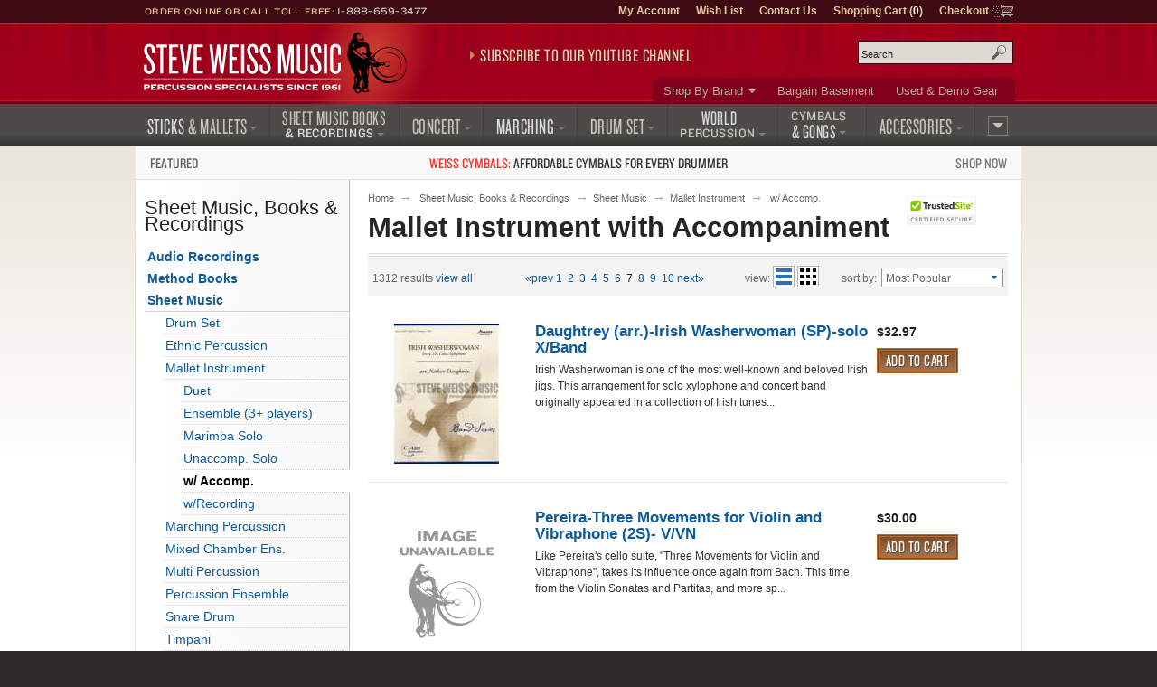

--- FILE ---
content_type: text/html; charset=UTF-8
request_url: https://www.steveweissmusic.com/category/mallet-accompaniment/7
body_size: 15117
content:
        




    
		  
	
<!DOCTYPE html>
<!--[if lt IE 7]><html class="no-js ie6 lt-ie9" xmlns:og="http://opengraphprotocol.org/schema/" xmlns:fb="http://ogp.me/ns/fb#" lang="en-us"><![endif]-->
<!--[if IE 7]><html class="no-js ie7 lt-ie9" xmlns:og="http://opengraphprotocol.org/schema/" xmlns:fb="http://ogp.me/ns/fb#" lang="en-us"><![endif]-->
<!--[if IE 8]><html class="no-js ie8 lt-ie9" xmlns:og="http://opengraphprotocol.org/schema/" xmlns:fb="http://ogp.me/ns/fb#" lang="en-us"><![endif]-->
<!--[if gt IE 8]><!--><html class="no-js" xmlns:og="http://opengraphprotocol.org/schema/" xmlns:fb="http://ogp.me/ns/fb#" lang="en-us"><!--<![endif]-->
<head>
<meta charset="utf-8">
<title>Mallet Instrument Sheet Music with Accompaniment | Steve Weiss Music - Page 7</title>
<meta name="description" content="w/ Accomp. Page 7.">
<meta name="keywords" content="percussion, drum, mallets, drum sticks, sheet music">
<meta http-equiv="x-dns-prefetch-control" content="on">
<link rel="dns-prefetch" href="//s3.amazonaws.com">
<link rel="dns-prefetch" href="//d261gr3au1t5i0.cloudfront.net">

<link rel="preload" href="https://d261gr3au1t5i0.cloudfront.net/fonts/knockout/woff2/Knockout-33_Web.woff2" as="font" type="font/woff2" crossorigin>
<link rel="preload" href="https://d261gr3au1t5i0.cloudfront.net/fonts/knockout/woff2/Knockout-28_Web.woff2" as="font" type="font/woff2" crossorigin>
<link rel="preload" href="https://d261gr3au1t5i0.cloudfront.net/fonts/knockout/woff2/Knockout-27_Web.woff2" as="font" type="font/woff2" crossorigin>
<link rel="preload" href="https://d261gr3au1t5i0.cloudfront.net/fonts/knockout/woff2/Knockout-29_Web.woff2" as="font" type="font/woff2" crossorigin>
<link rel="preload" href="https://d261gr3au1t5i0.cloudfront.net/fonts/knockout/woff2/Knockout-31_Web.woff2" as="font" type="font/woff2" crossorigin>

                                    

    <link rel="stylesheet" type="text/css" media="only screen and (max-device-width: 569px)" href="https://d261gr3au1t5i0.cloudfront.net/styles/gz/mobile.be54697c368dbe18.v1.css" integrity="sha512-lviLG6OF8xx0w/GZ2XG5xTt7FnZ+/33LOWGPA3jwG+qZpEMquEx1xQx+MGVljzYAzL01/UOFzKEAk8LvM+r+xw==" crossorigin="anonymous">
    <link rel="stylesheet" type="text/css" media="screen and (min-device-width: 570px)" href="https://d261gr3au1t5i0.cloudfront.net/styles/gz/desktop.07d781a77723d4de.v1.css" integrity="sha512-eKu2NOmFfGeMHiImehsO+EXrkX65srEmXwvwkNSIHp92iruo1Yqx4oTzTdwUNwks8GvLHA/TfCkqoHnnCBCsPg==" crossorigin="anonymous">
    <link rel="stylesheet" type="text/css" media="print" href="https://d261gr3au1t5i0.cloudfront.net/styles/gz/print.56f06570eec35189.v1.css" integrity="sha512-c7Saq2JIfJob9bfNJSiUfcDQcIrqlZAQtBhRDXzEpehvlcf4pLsDGBTLg2Mp2U6d5SEJ4ilWe7iJ1EOyjylmdw==" crossorigin="anonymous">

<!--[if lt IE 9]><link rel="stylesheet" type="text/css" media="screen" href="https://d261gr3au1t5i0.cloudfront.net/styles/gz/desktop.07d781a77723d4de.v1.css"><![endif]-->
<!--[if lte IE 6]><link rel="stylesheet" type="text/css" media="screen" href="https://d261gr3au1t5i0.cloudfront.net/styles/gz/ie6_20121221.min.css"><![endif]-->


    <meta name="viewport" content="width=device-width, initial-scale=1">
<meta http-equiv="cleartype" content="on">
<link rel="canonical" href="https://www.steveweissmusic.com/category/mallet-accompaniment/7">
<meta property="fb:admins" content="707612942" />
<meta property="fb:app_id" content="260144657334316" />
<script src="https://d261gr3au1t5i0.cloudfront.net/scripts/gz/modernizr.a6f6091d2b97d8c6.v1.js" integrity="sha512-cOW6ZPVIncuT1/jn+FMZ3LOB7Dnyum6YDjDuk4qcmr57XEVwYIZmRrH3rslUlbqzIVGmdtrYeLz8MEGxAUAHwQ==" crossorigin="anonymous" nonce="V2Vpc3M3NzY3NjMxNzY4Njg1MzEyLjgyMThXZWlzcw=="></script>

<script  nonce="V2Vpc3M3NzY3NjMxNzY4Njg1MzEyLjgyMThXZWlzcw==">dataLayer = [];dataLayer.push({'event': 'view_item_list','ecommerce': {'item_list_name': 'w/ Accomp.','items': [{'item_name': 'Daughtrey (arr.)-Irish Washerwoman (SP)-solo X/Band','item_id': '11870','price': '32.97','index': 1},{'item_name': 'Pereira-Three Movements for Violin and Vibraphone (2S)- V/VN','item_id': '0664','price': '30.00','index': 2},{'item_name': 'Bodine-Concerto for Marimba & Orchestra/Band (SP)-M/PN red.','item_id': 'HRKS074MP','price': '32.95','index': 3},{'item_name': 'Daughtrey-Spitfire (SP)-V/M/EU','item_id': '20420 DAUGHTREY','price': '20.00','index': 4},{'item_name': 'Green-Log Cabin Blues arranged Bisesi (SP)-X/2TP/HN/TN/TU','item_id': '00194590','price': '29.95','index': 5},{'item_name': 'Longas-Two Words arr. Musser-M/PN','item_id': 'LONGAS MUS 1','price': '0.97','index': 6},{'item_name': 'Haydn-Gypsy Rondo arr. Barnes (SP)-X/PN','item_id': 'S-1628','price': '4.95','index': 7},{'item_name': 'Gomez-Incidents of Travel(SP)-M/PN','item_id': 'MQ-102','price': '8.00','index': 8},{'item_name': 'Takemitsu-Toward the Sea(S-n2)-M/AFL','item_id': 'SJ01007','price': '17.95','index': 9},{'item_name': 'Albert-Song of the Seashore (SP)-M/VX','item_id': 'BE A06-014','price': '24.99','index': 10},{'item_name': 'Mayuzumi-Concertino for Xylophone-X/PN Red.','item_id': 'P06856A','price': '37.95','index': 11},{'item_name': 'Wahlund-In the History of Man for Drum Set and Marimba (SP)-M/DS','item_id': 'HRDP004-2006','price': '18.95','index': 12},{'item_name': 'Glassock-Shifting Light (SP)-V/M/FL','item_id': '14810','price': '16.97','index': 13},{'item_name': 'Vinao-Marimba Concerto (SCORE ONLY)-M/Orch.','item_id': 'VINAO/MCTOSC','price': '60.00','index': 14},{'item_name': 'Reed-Trilogue (SP)-V/M/CB','item_id': 'A4539','price': '10.00','index': 15},{'item_name': 'Beall-Testament (StS w/solo part)-Solo M/orch.','item_id': '0617','price': '34.97','index': 16},{'item_name': 'Maggi-Concierto para Vibrafon y Orquesta (SP)-V/PN red.','item_id': 'MAGGICONCIERTO','price': '12.97','index': 17},{'item_name': 'Owen-Chopsticks (SP)-X/PN','item_id': 'OWENCHOPSTICKS','price': '26.00','index': 18},{'item_name': 'Daughtrey-Azul (SP)-V/Cro./M/FL','item_id': '21420','price': '25.00','index': 19},{'item_name': 'Chopin-Valse Brilliante-Musser','item_id': 'CHOPIN MUS 8','price': '3.00','index': 20},]}});</script>

<script id="gtmScript" nonce="V2Vpc3M3NzY3NjMxNzY4Njg1MzEyLjgyMThXZWlzcw==">(function(w,d,s,l,i){w[l]=w[l]||[];w[l].push({'gtm.start':
new Date().getTime(),event:'gtm.js'});var f=d.getElementsByTagName(s)[0],
j=d.createElement(s),dl=l!='dataLayer'?'&l='+l:'';j.async=true;j.src=
'https://www.googletagmanager.com/gtm.js?id='+i+dl;var n=d.querySelector('[nonce]');
n&&j.setAttribute('nonce',n.nonce||n.getAttribute('nonce'));f.parentNode.insertBefore(j,f);
})(window,document,'script','dataLayer','GTM-5ZGMZ52');</script>



</head><body>
<noscript><iframe src="https://www.googletagmanager.com/ns.html?id=GTM-5ZGMZ52"
height="0" width="0" style="display:none;visibility:hidden"></iframe></noscript><svg aria-hidden="true" style="position: absolute; width: 0; height: 0; overflow: hidden;" version="1.1" xmlns="http://www.w3.org/2000/svg" xmlns:xlink="http://www.w3.org/1999/xlink">
<defs>
<symbol id="c-icon--checkmark" viewBox="0 0 32 32">
<path d="M27 4l-15 15-7-7-5 5 12 12 20-20z"></path>
</symbol>
<symbol id="c-icon--facebook" viewBox="0 0 16 28">
<path d="M14.984 0.187v4.125h-2.453c-1.922 0-2.281 0.922-2.281 2.25v2.953h4.578l-0.609 4.625h-3.969v11.859h-4.781v-11.859h-3.984v-4.625h3.984v-3.406c0-3.953 2.422-6.109 5.953-6.109 1.687 0 3.141 0.125 3.563 0.187z"></path>
</symbol>
<symbol id="c-icon--instagram" viewBox="0 0 24 28">
<path d="M16 14c0-2.203-1.797-4-4-4s-4 1.797-4 4 1.797 4 4 4 4-1.797 4-4zM18.156 14c0 3.406-2.75 6.156-6.156 6.156s-6.156-2.75-6.156-6.156 2.75-6.156 6.156-6.156 6.156 2.75 6.156 6.156zM19.844 7.594c0 0.797-0.641 1.437-1.437 1.437s-1.437-0.641-1.437-1.437 0.641-1.437 1.437-1.437 1.437 0.641 1.437 1.437zM12 4.156c-1.75 0-5.5-0.141-7.078 0.484-0.547 0.219-0.953 0.484-1.375 0.906s-0.688 0.828-0.906 1.375c-0.625 1.578-0.484 5.328-0.484 7.078s-0.141 5.5 0.484 7.078c0.219 0.547 0.484 0.953 0.906 1.375s0.828 0.688 1.375 0.906c1.578 0.625 5.328 0.484 7.078 0.484s5.5 0.141 7.078-0.484c0.547-0.219 0.953-0.484 1.375-0.906s0.688-0.828 0.906-1.375c0.625-1.578 0.484-5.328 0.484-7.078s0.141-5.5-0.484-7.078c-0.219-0.547-0.484-0.953-0.906-1.375s-0.828-0.688-1.375-0.906c-1.578-0.625-5.328-0.484-7.078-0.484zM24 14c0 1.656 0.016 3.297-0.078 4.953-0.094 1.922-0.531 3.625-1.937 5.031s-3.109 1.844-5.031 1.937c-1.656 0.094-3.297 0.078-4.953 0.078s-3.297 0.016-4.953-0.078c-1.922-0.094-3.625-0.531-5.031-1.937s-1.844-3.109-1.937-5.031c-0.094-1.656-0.078-3.297-0.078-4.953s-0.016-3.297 0.078-4.953c0.094-1.922 0.531-3.625 1.937-5.031s3.109-1.844 5.031-1.937c1.656-0.094 3.297-0.078 4.953-0.078s3.297-0.016 4.953 0.078c1.922 0.094 3.625 0.531 5.031 1.937s1.844 3.109 1.937 5.031c0.094 1.656 0.078 3.297 0.078 4.953z"></path>
</symbol>
<symbol id="c-icon--plus" viewBox="0 0 32 32">
<path d="M31 12h-11v-11c0-0.552-0.448-1-1-1h-6c-0.552 0-1 0.448-1 1v11h-11c-0.552 0-1 0.448-1 1v6c0 0.552 0.448 1 1 1h11v11c0 0.552 0.448 1 1 1h6c0.552 0 1-0.448 1-1v-11h11c0.552 0 1-0.448 1-1v-6c0-0.552-0.448-1-1-1z"></path>
</symbol>
<symbol id="c-icon--tiktok" viewBox="0 0 28 32">
<path d="m23.2 7c-1.6-1-2.8-2.7-3.2-4.7-.1-.4-.1-.9-.1-1.3h-5.2v20.7c-.1 2.3-2 4.2-4.3 4.2-.7 0-1.4-.2-2-.5-1.4-.7-2.3-2.2-2.3-3.8 0-2.4 1.9-4.3 4.3-4.3.4 0 .9.1 1.3.2v-4-1.2c-.4-.3-.9-.3-1.3-.3-5.2 0-9.5 4.3-9.5 9.5 0 3.2 1.6 6.1 4.1 7.8 1.5 1.1 3.4 1.7 5.4 1.7 5.2 0 9.5-4.3 9.5-9.5v-10.5c2 1.5 4.5 2.3 7.2 2.3v-4-1.1c-1.5 0-2.8-.5-3.9-1.2z"/>
</symbol>
<symbol id="c-icon--twitter" viewBox="0 0 26 28">
<path d="M25.312 6.375c-0.688 1-1.547 1.891-2.531 2.609 0.016 0.219 0.016 0.438 0.016 0.656 0 6.672-5.078 14.359-14.359 14.359-2.859 0-5.516-0.828-7.75-2.266 0.406 0.047 0.797 0.063 1.219 0.063 2.359 0 4.531-0.797 6.266-2.156-2.219-0.047-4.078-1.5-4.719-3.5 0.313 0.047 0.625 0.078 0.953 0.078 0.453 0 0.906-0.063 1.328-0.172-2.312-0.469-4.047-2.5-4.047-4.953v-0.063c0.672 0.375 1.453 0.609 2.281 0.641-1.359-0.906-2.25-2.453-2.25-4.203 0-0.938 0.25-1.797 0.688-2.547 2.484 3.062 6.219 5.063 10.406 5.281-0.078-0.375-0.125-0.766-0.125-1.156 0-2.781 2.25-5.047 5.047-5.047 1.453 0 2.766 0.609 3.687 1.594 1.141-0.219 2.234-0.641 3.203-1.219-0.375 1.172-1.172 2.156-2.219 2.781 1.016-0.109 2-0.391 2.906-0.781z"></path>
</symbol>
<symbol id="c-icon--youtube" viewBox="0 0 176 124">
<path d="m172.3 19.4c-2-7.6-8-13.6-15.6-15.7-13.7-3.7-68.7-3.7-68.7-3.7s-55 0-68.8 3.7c-7.6 2-13.5 8-15.6 15.7-3.6 13.8-3.6 42.6-3.6 42.6s0 28.8 3.7 42.6c2 7.6 8 13.6 15.6 15.7 13.7 3.7 68.7 3.7 68.7 3.7s55 0 68.8-3.7c7.6-2 13.5-8 15.6-15.7 3.6-13.8 3.6-42.6 3.6-42.6s0-28.8-3.7-42.6zm-102.3 68.8v-52.4l46 26.2z"></path>
</symbol>
</defs>
</svg><noscript>
<div id="site-requirements" class="message error error-js">
<div class="body">You may not have JavaScript enabled. Certain parts of the Steve Weiss Music: Percussion Specialists website require JavaScript to properly function. For more details, please see our <a href="/requirements">site requirements</a>.</div>
</div> 
</noscript>
<header id="header">
<div class="c-banner">
	    	<div class="c-banner__item u-hidden">
    		<a href="#primary-nav" class="js-off-canvas-ctrl"><span class="c-icon c-icon--hamburger" aria-hidden="true"></span><span class="u-visuallyhidden@m">Menu</span></a>
    	</div>
        <div id="logo" class="c-banner__item c-banner__item--primary">
    	<a href="/"><img src="https://d261gr3au1t5i0.cloudfront.net/layout/logo.ce292b7310a06127.svg" width="293" height="70" loading="eager" alt="Steve Weiss Music logo" /></a>
    </div>
        <div class="c-banner__item u-hidden">
    	<a href="/viewcart" rel="nofollow">
            <span class="c-icon c-icon--cart" aria-hidden="true"><span class="c-icon__item">0</span></span>
            <span class="u-visuallyhidden@m">Shopping Cart (1)</span>
        </a>
    </div>
    </div>
<div id="js-off-canvas" class="c-off-canvas js-off-canvas">
    <button type="button" class="c-off-canvas__close js-off-canvas__close u-hidden"><span class="c-icon c-icon--close"></span><span class="u-visuallyhidden@m">Close</span></button>
    <nav class="c-off-canvas__body js-off-canvas__body">
                	<ul id="primary-nav">
<li id="pn-sticks"><a href="/category/drum-sticks-mallets-beaters"><span>Sticks <span>&amp; Mallets</span></span></a>
<div>
<ul>
<li><a href="/category/combo-latin-sticks-mallets">Drum Set &amp; Latin</a></li>
<li><a href="/category/concert-sticks-mallets">Concert</a></li>
<li><a href="/category/marching-drum-sticks-mallets">Marching</a></li>
<li><a href="/category/stick-mallet-pack">Stick &amp; Mallet Pre-Packs</a></li>
<li><a href="/category/stick-mallet-wrap">Stick &amp; Mallet Wrap</a></li>
</ul>
</div>
</li>
<li id="pn-books"><a href="/category/sheet-music-books-recordings"><span class="pn-2-line"><span class="no-arrow">Sheet Music Books</span> <span class="last">&amp; Recordings</span></span></a>
<div>
<ul>
<li><a href="/category/percussion-recordings">Audio Recordings &amp; CDs</a></li>
<li><a href="/category/method-books">Method Books</a></li>
<li><a href="/category/percussion-sheet-music">Sheet Music</a></li>
<li><a href="/category/percussion-videos">Videos</a></li>
</ul>
</div>
</li>
<li id="pn-concert"><a href="/category/concert-percussion-instruments"><span>Concert</span></a>
<div>
<ul>
<li><a href="/category/concert-bass-drum">Bass Drums</a></li>
<li><a href="/category/concert-toms">Concert Toms</a></li>
<li><a href="/category/concert-snare-drums">Snare Drums</a></li>
<li><a href="/category/timpani">Timpani</a></li>
<li><a href="/category/glockenspiel-bells">Bells &amp; Glockenspiels</a></li>
<li><a href="/category/symphonic-chimes">Chimes</a></li>
<li><a href="/category/marimba">Marimbas</a></li>
<li><a href="/category/vibraphone">Vibraphones</a></li>
<li><a href="/category/xylophone">Xylophones</a></li>
</ul>
<hr>
<ul>
<li><a href="/category/concert-accessories">Accessories</a></li>
<li><a href="/category/concert-drum-heads">Concert Drum Heads</a></li>
<li><a href="/category/percussion-kits">Educational Kits</a></li>
<li><a href="/category/concert-percussion-hardware">Hardware</a></li>
</ul>
</div>
</li>
<li id="pn-marching"><a href="/category/marching"><span>Marching</span></a>
<div>
<ul>
<li><a href="/category/marching-drum-accessories">Accessories</a></li>
<li><a href="/category/marching-bass-drums">Bass Drums</a></li>
<li><a href="/category/marching-drum-carriers">Carriers</a></li>
<li><a href="/category/marching-drum-cases">Drum Cases</a></li>
<li><a href="/category/marching-drum-covers">Drum Covers</a></li>
<li><a href="/category/marching-snare-drums">Snare Drums</a></li>
<li><a href="/category/marching-tenors">Tenors</a></li>
<li><a href="/category/marching-drum-heads">Marching Drum Heads</a></li>
<li><a href="/category/marching-drum-stands">Stands</a></li>
<li><a href="/category/marching-field-frames">Field Frames</a></li>
</ul>
</div>
</li>
<li id="pn-drum-set"><a href="/category/drum-set"><span>Drum Set</span></a>
<div>
<ul>
<li><a href="/category/combo-drum-heads">Drum Heads</a></li>
<li><a href="/category/drum-sets">Drum Sets</a></li>
<li><a href="/category/electronic-percussion">Electronic Percussion</a></li>
<li><a href="/category/drum-set-hardware">Hardware</a></li>
<li><a href="/category/snare-drums">Snare Drums</a></li>
<li><a href="/category/drum-set-add-ons">Add-Ons</a></li>
</ul>
</div>
</li>
<li id="pn-percussion"><a href="/category/world-percussion"><span class="pn-2-line"><span class="no-arrow">World</span> <span class="last">Percussion</span></span></a>
<div>
<ul>
<li><a href="/category/authentic-world-percussion">Authentic</a></li>
<li><a href="/category/bongos">Bongos</a></li>
<li><a href="/category/brazilian-percussion">Brazilian / Samba</a></li>
<li><a href="/category/cabasas-and-shekeres">Cabasa / Shekere</a></li>
<li><a href="/category/cajons">Cajons</a></li>
<li><a href="/category/congas">Congas</a></li>
<li><a href="/category/cowbells">Cowbells</a></li>
<li><a href="/category/djembes">Djembes</a></li>
<li><a href="/category/doumbek">Doumbek / Darbuka</a></li>
<li><a href="/category/guiros">Guiros</a></li>
<li><a href="/category/hand-drums">Hand Drums</a></li>
<li><a href="/category/hand-percussion">Hand Held Percussion</a></li>
<li><a href="/category/world-percussion-hardware">Hardware</a></li>
<li><a href="/category/percussion-shakers">Shakers</a></li>
<li><a href="/category/timbales">Timbales</a></li>
</ul>
</div>
</li>
<li id="pn-cymbals"><a href="/category/cymbals"><span class="pn-2-line"><span class="no-arrow">Cymbals</span><span> &amp; Gongs</span></span></a>
<div>
<ul>
<li><a href="/category/china-cymbals">China Cymbals</a></li>
<li><a href="/category/crash-cymbals">Crash Cymbals</a></li>	
<li><a href="/category/cymbal-box-set">Cymbal Packs</a></li>
<li><a href="/category/hi-hat-cymbals">Hi-Hat Cymbals</a></li>
<li><a href="/category/ride-cymbals">Ride Cymbals</a></li>
<li><a href="/category/special-effect-cymbals">Special Effects</a></li>
<li><a href="/category/splash-cymbals">Splash Cymbals</a></li>
</ul>
<hr>
<ul>
<li><a href="/category/crotales">Crotales</a></li>
<li><a href="/category/gongs">Gongs</a></li>
<li><a href="/category/hand-cymbals">Hand Cymbals</a></li>
<li><a href="/category/suspended-cymbal">Suspended Cymbals</a></li>
</ul>
<hr>
<ul>
<li><a href="/category/cymbal-straps-accessories">Accessories &amp; Straps</a></li>
</ul>
</div>
</li>
<li id="pn-accessories" class="right"><a href="/category/accessories"><span>Accessories</span></a>
<div>
<ul>
<li><a href="/category/drum-bags">Bags, Cases &amp; Covers</a></li>
<li><a href="/category/digital-recorders">Digital Audio</a></li>
<li><a href="/category/drum-key-tuning-fork">Drum Keys &amp; Tuning Forks</a></li>
<li><a href="/category/drum-heads">Drum Heads</a></li>
<li><a href="/category/practice-pads">Drum Pads &amp; Muffles</a></li>
<li><a href="/category/ear-protection">Ear Protection</a></li>
<li><a href="/category/metronome-tuner">Metronomes &amp; Tuners</a></li>
<li><a href="/category/microphones">Microphones</a></li>
<li><a href="/category/music-stands">Music Stands &amp; Lights</a></li>
<li><a href="/category/pa-systems">PA Systems</a></li>
<li><a href="/category/percussion-parts">Parts</a></li>
<li><a href="/category/sound-effects">Sound Effects</a></li>
<li><a href="/category/tambourines">Tambourines</a></li>
<li><a href="/category/woodblocks">Wood Blocks</a></li>
</ul>
</div>
</li>
<li id="pn-more" class="right"><a href="/category/misc"><span>More</span></a>
<div>
<ul>
<li><a href="/category/bargain-basement">Bargain Basement</a></li>
<li><a href="/category/kids-percussion">Kids Percussion</a></li>
<li><a href="/category/taiko">Taiko Drums &amp; Accessories</a></li>
<li><a href="/category/used-percussion-gear">Used and Demo Gear</a></li>
<li><a href="/category/wearables">Wearables</a></li>
</ul>
<hr>
<ul>
<li><a href="/category/n">What&rsquo;s New</a></li>
</ul>
</div>
</li>
</ul>        	<ul id="secondary-nav">
<li class="more"><a href="/category/brands">Shop By Brand</a>
<div>
<ul>
<li><a href="/category/mike-balter-mallets">Balter Mallets</a></li>
<li><a href="/category/black-swamp-percussion">Black Swamp</a></li>
<li><a href="/category/bosphorus-cymbals">Bosphorus</a></li>
<li><a href="/category/cooperman-drum-sticks">Cooperman</a></li>
<li><a href="/category/dynasty-percussion">Dynasty</a></li>
<li><a href="/category/encore-mallets">Encore Mallets</a></li>
<li><a href="/category/evans-drumheads">Evans Heads</a></li>
<li><a href="/category/gibraltar-hardware">Gibraltar</a></li>  
</ul>
<ul>
<li><a href="/category/grover-pro-percussion">Grover Pro</a></li>
<li><a href="/category/humes-berg">Humes & Berg</a></li>
<li><a href="/category/innovative-percussion">Innovative</a></li>
<li><a href="/category/lp-music">Latin Percussion</a></li>
<li><a href="/category/malletech-mallets">Malletech</a></li>
<li><a href="/category/marimba-one">Marimba One</a></li>
<li><a href="/category/meinl-percussion">Meinl Percussion</a></li>
<li><a href="/category/musser">Musser</a></li>
</ul>
<ul>
<li><a href="/category/pearl-drums">Pearl Drums</a></li>
<li><a href="/category/promark-drum-sticks">ProMark</a></li>
<li><a href="/category/remo-drum-heads">Remo</a></li>
<li><a href="/category/sabian-cymbals">Sabian Cymbals</a></li>
<li><a href="/category/treeworks-chimes">TreeWorks</a></li>  
<li><a href="/category/vic-firth-drum-sticks">Vic Firth</a></li>
<li><a href="/category/yamaha">Yamaha</a></li>
<li><a href="/category/zildjian-cymbals">Zildjian</a></li>
</ul>
<p class="more"><a href="/category/brands">View More Brands</a></p>
</div>
</li>
<li><a href="/category/bargain-basement">Bargain Basement</a></li>
<li><a href="/category/used-percussion-gear">Used &amp; Demo Gear</a></li>
</ul>                <ul id="tertiary-nav">
    <li><a href="/member" rel="nofollow">My Account</a></li>
    <li><a href="/wishlist_sign_in" rel="nofollow">Wish List</a></li>
    <li><a href="/contact">Contact Us</a></li>
    <li>
        <a href="/viewcart" rel="nofollow">Shopping Cart (<strong>0</strong>)</a>
            </li>
    <li class="cart-icon"><a href="/checkout" rel="nofollow">Checkout</a></li>
</ul>                	<form method="post" action="index.php" name="searchform">
<div id="site-search" role="search">
<input type="hidden" name="action" value="Search" />
<input type="hidden" name="page" value="category" />
<input type="hidden" name="fields" value="keywords,prod_name,sku,prod_description" />
<input type="hidden" name="search_type" value="prodcat" />
<input type="hidden" name="andor" value="and" />
<p class="field input">
<label for="keyword">Search site</label>
<input type="text" class="search" id="keyword" name="keyword" placeholder="Search" />
</p>
<button class="submit" type="submit">Search</button>
</div>
</form>            </nav>
</div>
<div class="contact">Order Online or Call Toll Free: <a href="tel:1-888-659-3477">1-888-659-3477</a></div>

<div id="header-promo">
    <a href="https://www.youtube.com/@SteveWeissMusic/?sub_confirmation=1"
        rel="noopener" 
        data-promo="{
            'id': 'youtube-subscribe',
            'name': 'YouTube Subscribe',
            'creative': 'Subscribe to our YouTube Channel',
            'position': 'header-promo'
        }">Subscribe to our YouTube Channel</a>
</div></header>
    <div id="promo-banner"><a href="/category/weiss-cymbals"data-promo="{'id': 'weiss-cymbals','name': 'Weiss Cymbals','creative': 'Featured: Weiss Cymbals','position': 'promo-banner'}"><span class="promo-banner__name u-width-1/4 u-txt-l">Featured</span><span class="promo-banner__primary"><strong>Weiss Cymbals:</strong> Affordable cymbals for every&nbsp;drummer</span><span class="promo-banner__secondary u-width-1/4 u-txt-r">Shop Now</span></a></div><div id="main" class="two-col">
    <div id="content" role="main">
        <nav>
    <ol id="breadcrumb">
        <li><a href="/">Home</a></li>
                                            <li><a href="/category/sheet-music-books-recordings">Sheet Music, Books & Recordings</a></li><li><a href="/category/percussion-sheet-music">Sheet Music</a></li><li><a href="/category/mallet-sheet-music">Mallet Instrument</a></li>                                        <li class="cap">w/ Accomp.</li>
                        </ol>
</nav>        <h1 class="page-title">Mallet Instrument with Accompaniment</h1>

                
                
                
                                <ul class="tools header">
                <li class="results">1312 results <a href="/category/mallet-accompaniment/a">view all</a></li>
                <li class="pager">
                    																						
		
		<a href="/category/mallet-accompaniment/6" class="cap" rel="prev">&laquo;Prev</a><a href="/category/mallet-accompaniment/1">1</a><a href="/category/mallet-accompaniment/2">2</a><a href="/category/mallet-accompaniment/3">3</a><a href="/category/mallet-accompaniment/4">4</a><a href="/category/mallet-accompaniment/5">5</a><a href="/category/mallet-accompaniment/6">6</a><span class="selected">7</span><a href="/category/mallet-accompaniment/8">8</a><a href="/category/mallet-accompaniment/9">9</a><a href="/category/mallet-accompaniment/10">10</a><a class="cap" href="/category/mallet-accompaniment/8" rel="next">Next&raquo;</a>
	              
                </li>               
                <li class="view"><span>View:</span> <button type="button" class="icon list selected" onclick="toggleGridView2(this);">list</button> <button type="button" class="icon grid" onclick="toggleGridView2(this);">grid</button></li>
                <li class="sort">
    <!-- Category Sort:  -->
	<form name="category_sort" action="/functions" method="post">
		<input type="hidden" name="jsfunction" value="go">
		<span>Sort By:</span>

		<fieldset>
			<div class="field input">
				<label for="range">Sort By:</label>
				<select id="range" name="range" onchange="javascript:go(this.form);">
											<option value="/category_sort/weighted/mallet-accompaniment--" selected="selected">Most Popular</option>
						<option value="/category_sort/best_seller/mallet-accompaniment--">Best Seller</option>
						<option value="/category_sort/best_rating/mallet-accompaniment--">Best Rating</option>
						<option value="/category_sort/inc_price/mallet-accompaniment--">Price: Low to High</option>
						<option value="/category_sort/dec_price/mallet-accompaniment--">Price: High to Low</option>
						<option value="/category_sort/prod_name/mallet-accompaniment--">Alphabetical</option>
                        									</select>
			</div>
			<input type="submit" value="Go" class="submit go">
		</fieldset>
        
        <div class="page-sort js-toggle-transition">
			<button type="button" class="closer js-toggle-transition__ctrl">Most Popular</button>
			<ul class="js-toggle-transition__body">
				                    <li><a rel="nofollow" href="/category_sort/weighted/mallet-accompaniment--">Most Popular</a></li>
                    <li><a rel="nofollow" href="/category_sort/best_seller/mallet-accompaniment--">Best Seller</a></li>
                    <li><a rel="nofollow" href="/category_sort/best_rating/mallet-accompaniment--">Best Rating</a></li>
                    <li><a rel="nofollow" href="/category_sort/inc_price/mallet-accompaniment--">Price: Low to High</a></li>
                    <li><a rel="nofollow" href="/category_sort/dec_price/mallet-accompaniment--">Price: High to Low</a></li>
                    <li><a rel="nofollow" href="/category_sort/prod_name/mallet-accompaniment--">Alphabetical</a></li>                             
                  
            </ul>
        </div>
	</form>
</li>            </ul>

            <div class="products">
                                                                                                    <div class="product"data-product="{'name': 'Daughtrey (arr.)-Irish Washerwoman (SP)-solo X/Band','id': '11870','price': '32.97','position': 1,'list': 'w/ Accomp.'}">

                        <div class="product__img thumbnail">
                            <a href="/product/1109184/mallet-accompaniment">
                                                                    <img src="//s3.amazonaws.com/images.static.steveweissmusic.com/products/images/uploads/1109184_12153_thumb.jpg"
                                        srcset="//s3.amazonaws.com/images.static.steveweissmusic.com/products/images/uploads/1109184_12153_thumb.jpg 155w,
                                                //s3.amazonaws.com/images.static.steveweissmusic.com/products/images/uploads/1109184_12153_large.jpg 315w,
                                                //s3.amazonaws.com/images.static.steveweissmusic.com/products/images/uploads/1109184_12153_popup.jpg 575w"
                                        sizes="(min-width: 569px) 155px,
                                                30vw"
                                        width="155" 
                                        height="155" 
										loading="eager"                                        alt="Daughtrey (arr.)-Irish Washerwoman (SP)-solo X/Band" />
                                                            </a>
                        </div>

                        <div class="product__body">
                            <h2 class="title"><a href="/product/1109184/mallet-accompaniment">Daughtrey (arr.)-Irish Washerwoman (SP)-solo X/Band</a></h2>

                            <p class="description">
                                
                                                                    Irish Washerwoman is one of the most well-known and beloved Irish jigs. This arrangement for solo xylophone and concert band originally appeared in a collection of Irish tunes...&nbsp;
                                                            </p>
                        </div>
            
                        <div class="product__footer">
                            <p class="price">
                                <span><span>$32.97</span></span>
                            </p>
                                                        <form method="post" action="index.php">
                                <p>
                                    <input type="hidden" name="action" value="AddCart">
                                    <input type="hidden" name="prod_name" value="Daughtrey (arr.)-Irish Washerwoman (SP)-solo X/Band">
                                    <input type="hidden" name="prod_id" value="1109184">
                                    <input type="hidden" name="cat_id" value="2110">
                                    <input type="hidden" name="sku" value="11870">
                                    <input type="hidden" name="price" value="32.97">
                                    <input type="hidden" name="qty" value="1">
                                                                                                                                                                        <button class="add-to-cart" type="submit">Add to Cart</button>
                                                                                                                                                        </p>   
                            </form>
                        </div>
                    </div>
                    
                                                                                                                        <div class="product"data-product="{'name': 'Pereira-Three Movements for Violin and Vibraphone (2S)- V/VN','id': '0664','price': '30.00','position': 2,'list': 'w/ Accomp.'}">

                        <div class="product__img thumbnail">
                            <a href="/product/1124993/mallet-accompaniment">
                                                                    <img src="//s3.amazonaws.com/images.static.steveweissmusic.com/products/images/image-unavailable-155.svg"
                                        width="155" 
                                        height="155" 
                                        alt="Pereira-Three Movements for Violin and Vibraphone (2S)- V/VN" />
                                                            </a>
                        </div>

                        <div class="product__body">
                            <h2 class="title"><a href="/product/1124993/mallet-accompaniment">Pereira-Three Movements for Violin and Vibraphone (2S)- V/VN</a></h2>

                            <p class="description">
                                
                                                                    Like Pereira's cello suite, "Three Movements for Violin and Vibraphone", takes its influence once again from Bach. This time, from the Violin Sonatas and Partitas, and more sp...&nbsp;
                                                            </p>
                        </div>
            
                        <div class="product__footer">
                            <p class="price">
                                <span><span>$30.00</span></span>
                            </p>
                                                        <form method="post" action="index.php">
                                <p>
                                    <input type="hidden" name="action" value="AddCart">
                                    <input type="hidden" name="prod_name" value="Pereira-Three Movements for Violin and Vibraphone (2S)- V/VN">
                                    <input type="hidden" name="prod_id" value="1124993">
                                    <input type="hidden" name="cat_id" value="2110">
                                    <input type="hidden" name="sku" value="0664">
                                    <input type="hidden" name="price" value="30.00">
                                    <input type="hidden" name="qty" value="1">
                                                                                                                                                                        <button class="add-to-cart" type="submit">Add to Cart</button>
                                                                                                                                                        </p>   
                            </form>
                        </div>
                    </div>
                    
                                                                                                                        <div class="product"data-product="{'name': 'Bodine-Concerto for Marimba & Orchestra/Band (SP)-M/PN red.','id': 'HRKS074MP','price': '32.95','position': 3,'list': 'w/ Accomp.'}">

                        <div class="product__img thumbnail">
                            <a href="/product/bodine-concerto-for-marimba-piano-reduction/mallet-accompaniment">
                                                                    <img src="//s3.amazonaws.com/images.static.steveweissmusic.com/products/images/uploads/1131838_25021_thumb.jpg"
                                        srcset="//s3.amazonaws.com/images.static.steveweissmusic.com/products/images/uploads/1131838_25021_thumb.jpg 155w,
                                                //s3.amazonaws.com/images.static.steveweissmusic.com/products/images/uploads/1131838_25021_large.jpg 315w,
                                                //s3.amazonaws.com/images.static.steveweissmusic.com/products/images/uploads/1131838_25021_popup.jpg 575w"
                                        sizes="(min-width: 569px) 155px,
                                                30vw"
                                        width="155" 
                                        height="155" 
										                                        alt="Bodine-Concerto for Marimba &amp; Orchestra/Band (SP)-M/PN red." />
                                                            </a>
                        </div>

                        <div class="product__body">
                            <h2 class="title"><a href="/product/bodine-concerto-for-marimba-piano-reduction/mallet-accompaniment">Bodine-Concerto for Marimba & Orchestra/Band (SP)-M/PN red.</a></h2>

                            <p class="description">
                                
                                                                     Concerto for Marimba/  by G. Bradley Bodine was commissioned by marimbist Drew Lang. He premiered the orchestral version of the work at the prestigious International Fes...&nbsp;
                                                            </p>
                        </div>
            
                        <div class="product__footer">
                            <p class="price">
                                <span><span>$32.95</span></span>
                            </p>
                                                        <form method="post" action="index.php">
                                <p>
                                    <input type="hidden" name="action" value="AddCart">
                                    <input type="hidden" name="prod_name" value="Bodine-Concerto for Marimba &amp; Orchestra/Band (SP)-M/PN red.">
                                    <input type="hidden" name="prod_id" value="1131838">
                                    <input type="hidden" name="cat_id" value="2110">
                                    <input type="hidden" name="sku" value="HRKS074MP">
                                    <input type="hidden" name="price" value="32.95">
                                    <input type="hidden" name="qty" value="1">
                                                                                                                                                                        <button class="add-to-cart" type="submit">Add to Cart</button>
                                                                                                                                                        </p>   
                            </form>
                        </div>
                    </div>
                    
                                                                                                                        <div class="product"data-product="{'name': 'Daughtrey-Spitfire (SP)-V/M/EU','id': '20420 DAUGHTREY','price': '20.00','position': 4,'list': 'w/ Accomp.'}">

                        <div class="product__img thumbnail">
                            <a href="/product/spitfire-daughtrey/mallet-accompaniment">
                                                                    <img src="//s3.amazonaws.com/images.static.steveweissmusic.com/products/images/uploads/1135741_31553_thumb.jpg"
                                        srcset="//s3.amazonaws.com/images.static.steveweissmusic.com/products/images/uploads/1135741_31553_thumb.jpg 155w,
                                                //s3.amazonaws.com/images.static.steveweissmusic.com/products/images/uploads/1135741_31553_large.jpg 315w,
                                                //s3.amazonaws.com/images.static.steveweissmusic.com/products/images/uploads/1135741_31553_popup.jpg 575w"
                                        sizes="(min-width: 569px) 155px,
                                                30vw"
                                        width="155" 
                                        height="155" 
										                                        alt="Daughtrey-Spitfire (SP)-V/M/EU" />
                                                            </a>
                        </div>

                        <div class="product__body">
                            <h2 class="title"><a href="/product/spitfire-daughtrey/mallet-accompaniment">Daughtrey-Spitfire (SP)-V/M/EU</a></h2>

                            <p class="description">
                                
                                                                    Spitfire by Nathan Daughtrey is a duet for euphonium and keyboard percussion instruments. This duet requires one player on 4.5 octave vibraphone and 5 octave marimba. Spitfire...&nbsp;
                                                            </p>
                        </div>
            
                        <div class="product__footer">
                            <p class="price">
                                <span><span>$20.00</span></span>
                            </p>
                                                        <form method="post" action="index.php">
                                <p>
                                    <input type="hidden" name="action" value="AddCart">
                                    <input type="hidden" name="prod_name" value="Daughtrey-Spitfire (SP)-V/M/EU">
                                    <input type="hidden" name="prod_id" value="1135741">
                                    <input type="hidden" name="cat_id" value="2110">
                                    <input type="hidden" name="sku" value="20420 DAUGHTREY">
                                    <input type="hidden" name="price" value="20.00">
                                    <input type="hidden" name="qty" value="1">
                                                                                                                                                                        <button class="add-to-cart" type="submit">Add to Cart</button>
                                                                                                                                                        </p>   
                            </form>
                        </div>
                    </div>
                    
                                            <b class="clear"></b>
                                                                                                                        <div class="product"data-product="{'name': 'Green-Log Cabin Blues arranged Bisesi (SP)-X/2TP/HN/TN/TU','id': '00194590','price': '29.95','position': 5,'list': 'w/ Accomp.'}">

                        <div class="product__img thumbnail">
                            <a href="/product/green-log-cabin-blues-bisesi/mallet-accompaniment">
                                                                    <img src="//s3.amazonaws.com/images.static.steveweissmusic.com/products/images/uploads/1141186_42411_thumb.jpg"
                                        srcset="//s3.amazonaws.com/images.static.steveweissmusic.com/products/images/uploads/1141186_42411_thumb.jpg 155w,
                                                //s3.amazonaws.com/images.static.steveweissmusic.com/products/images/uploads/1141186_42411_large.jpg 315w,
                                                //s3.amazonaws.com/images.static.steveweissmusic.com/products/images/uploads/1141186_42411_popup.jpg 575w"
                                        sizes="(min-width: 569px) 155px,
                                                30vw"
                                        width="155" 
                                        height="155" 
										loading="lazy"                                        alt="Green-Log Cabin Blues arranged Bisesi (SP)-X/2TP/HN/TN/TU" />
                                                            </a>
                        </div>

                        <div class="product__body">
                            <h2 class="title"><a href="/product/green-log-cabin-blues-bisesi/mallet-accompaniment">Green-Log Cabin Blues arranged Bisesi (SP)-X/2TP/HN/TN/TU</a></h2>

                            <p class="description">
                                
                                                                    George Hamilton Green's xylophone rags are well known and loved by today's keyboard percussion players and audiences around the world. They are exciting, challenging and reall...&nbsp;
                                                            </p>
                        </div>
            
                        <div class="product__footer">
                            <p class="price">
                                <span><span>$29.95</span></span>
                            </p>
                                                        <form method="post" action="index.php">
                                <p>
                                    <input type="hidden" name="action" value="AddCart">
                                    <input type="hidden" name="prod_name" value="Green-Log Cabin Blues arranged Bisesi (SP)-X/2TP/HN/TN/TU">
                                    <input type="hidden" name="prod_id" value="1141186">
                                    <input type="hidden" name="cat_id" value="2110">
                                    <input type="hidden" name="sku" value="00194590">
                                    <input type="hidden" name="price" value="29.95">
                                    <input type="hidden" name="qty" value="1">
                                                                                                                                                                        <button class="add-to-cart" type="submit">Add to Cart</button>
                                                                                                                                                        </p>   
                            </form>
                        </div>
                    </div>
                    
                                                                                                                        <div class="product"data-product="{'name': 'Longas-Two Words arr. Musser-M/PN','id': 'LONGAS MUS 1','price': '0.97','position': 6,'list': 'w/ Accomp.'}">

                        <div class="product__img thumbnail">
                            <a href="/product/21144/mallet-accompaniment">
                                                                    <img src="//s3.amazonaws.com/images.static.steveweissmusic.com/products/images/uploads/21144_11469_thumb.jpg"
                                        srcset="//s3.amazonaws.com/images.static.steveweissmusic.com/products/images/uploads/21144_11469_thumb.jpg 155w,
                                                //s3.amazonaws.com/images.static.steveweissmusic.com/products/images/uploads/21144_11469_large.jpg 315w,
                                                //s3.amazonaws.com/images.static.steveweissmusic.com/products/images/uploads/21144_11469_popup.jpg 575w"
                                        sizes="(min-width: 569px) 155px,
                                                30vw"
                                        width="155" 
                                        height="155" 
										loading="lazy"                                        alt="Longas-Two Words arr. Musser-M/PN" />
                                                            </a>
                        </div>

                        <div class="product__body">
                            <h2 class="title"><a href="/product/21144/mallet-accompaniment">Longas-Two Words arr. Musser-M/PN</a></h2>

                            <p class="description">
                                
                                                                    This is an arrangement of Federico Longas's  work Two Words. The marimba part is accessible enough  for an early intermediate percussionist  Number of Players: 2 Diff...&nbsp;
                                                            </p>
                        </div>
            
                        <div class="product__footer">
                            <p class="price">
                                <span><span>$0.97</span></span>
                            </p>
                                                        <form method="post" action="index.php">
                                <p>
                                    <input type="hidden" name="action" value="AddCart">
                                    <input type="hidden" name="prod_name" value="Longas-Two Words arr. Musser-M/PN">
                                    <input type="hidden" name="prod_id" value="21144">
                                    <input type="hidden" name="cat_id" value="2110">
                                    <input type="hidden" name="sku" value="LONGAS MUS 1">
                                    <input type="hidden" name="price" value="0.97">
                                    <input type="hidden" name="qty" value="1">
                                                                                                                                                                        <button class="add-to-cart" type="submit">Add to Cart</button>
                                                                                                                                                        </p>   
                            </form>
                        </div>
                    </div>
                    
                                                                                                                        <div class="product"data-product="{'name': 'Haydn-Gypsy Rondo arr. Barnes (SP)-X/PN','id': 'S-1628','price': '4.95','position': 7,'list': 'w/ Accomp.'}">

                        <div class="product__img thumbnail">
                            <a href="/product/haydn-gypsy-rondo/mallet-accompaniment">
                                                                    <img src="//s3.amazonaws.com/images.static.steveweissmusic.com/products/images/uploads/21438_42673_thumb.jpg"
                                        srcset="//s3.amazonaws.com/images.static.steveweissmusic.com/products/images/uploads/21438_42673_thumb.jpg 155w,
                                                //s3.amazonaws.com/images.static.steveweissmusic.com/products/images/uploads/21438_42673_large.jpg 315w,
                                                //s3.amazonaws.com/images.static.steveweissmusic.com/products/images/uploads/21438_42673_popup.jpg 575w"
                                        sizes="(min-width: 569px) 155px,
                                                30vw"
                                        width="155" 
                                        height="155" 
										loading="lazy"                                        alt="Haydn-Gypsy Rondo arr. Barnes (SP)-X/PN" />
                                                            </a>
                        </div>

                        <div class="product__body">
                            <h2 class="title"><a href="/product/haydn-gypsy-rondo/mallet-accompaniment">Haydn-Gypsy Rondo arr. Barnes (SP)-X/PN</a></h2>

                            <p class="description">
                                
                                                                    This is the Clifford Barnes arrangement of the Gypsy Rondo by Haydn.&nbsp;
                                                            </p>
                        </div>
            
                        <div class="product__footer">
                            <p class="price">
                                <span><span>$4.95</span></span>
                            </p>
                                                        <form method="post" action="index.php">
                                <p>
                                    <input type="hidden" name="action" value="AddCart">
                                    <input type="hidden" name="prod_name" value="Haydn-Gypsy Rondo arr. Barnes (SP)-X/PN">
                                    <input type="hidden" name="prod_id" value="21438">
                                    <input type="hidden" name="cat_id" value="2110">
                                    <input type="hidden" name="sku" value="S-1628">
                                    <input type="hidden" name="price" value="4.95">
                                    <input type="hidden" name="qty" value="1">
                                                                                                                                                                        <button class="add-to-cart" type="submit">Add to Cart</button>
                                                                                                                                                        </p>   
                            </form>
                        </div>
                    </div>
                    
                                                                                                                        <div class="product"data-product="{'name': 'Gomez-Incidents of Travel(SP)-M/PN','id': 'MQ-102','price': '8.00','position': 8,'list': 'w/ Accomp.'}">

                        <div class="product__img thumbnail">
                            <a href="/product/21973/mallet-accompaniment">
                                                                    <img src="//s3.amazonaws.com/images.static.steveweissmusic.com/products/images/uploads/21973_12287_thumb.jpg"
                                        srcset="//s3.amazonaws.com/images.static.steveweissmusic.com/products/images/uploads/21973_12287_thumb.jpg 155w,
                                                //s3.amazonaws.com/images.static.steveweissmusic.com/products/images/uploads/21973_12287_large.jpg 315w,
                                                //s3.amazonaws.com/images.static.steveweissmusic.com/products/images/uploads/21973_12287_popup.jpg 575w"
                                        sizes="(min-width: 569px) 155px,
                                                30vw"
                                        width="155" 
                                        height="155" 
										loading="lazy"                                        alt="Gomez-Incidents of Travel(SP)-M/PN" />
                                                            </a>
                        </div>

                        <div class="product__body">
                            <h2 class="title"><a href="/product/21973/mallet-accompaniment">Gomez-Incidents of Travel(SP)-M/PN</a></h2>

                            <p class="description">
                                
                                                                    Incidents of Travel is a beginning work for mallet percussion. It is a great way to introduce a young percussionist to playing with accompaniment.   Number of Players: 2...&nbsp;
                                                            </p>
                        </div>
            
                        <div class="product__footer">
                            <p class="price">
                                <span><span>$8.00</span></span>
                            </p>
                                                        <form method="post" action="index.php">
                                <p>
                                    <input type="hidden" name="action" value="AddCart">
                                    <input type="hidden" name="prod_name" value="Gomez-Incidents of Travel(SP)-M/PN">
                                    <input type="hidden" name="prod_id" value="21973">
                                    <input type="hidden" name="cat_id" value="2110">
                                    <input type="hidden" name="sku" value="MQ-102">
                                    <input type="hidden" name="price" value="8.00">
                                    <input type="hidden" name="qty" value="1">
                                                                                                                                                                        <button class="add-to-cart" type="submit">Add to Cart</button>
                                                                                                                                                        </p>   
                            </form>
                        </div>
                    </div>
                    
                                            <b class="clear"></b>
                                                                                                                        <div class="product"data-product="{'name': 'Takemitsu-Toward the Sea(S-n2)-M/AFL','id': 'SJ01007','price': '17.95','position': 9,'list': 'w/ Accomp.'}">

                        <div class="product__img thumbnail">
                            <a href="/product/takemitsu-toward-the-sea/mallet-accompaniment">
                                                                    <img src="//s3.amazonaws.com/images.static.steveweissmusic.com/products/images/uploads/23007_42675_thumb.jpg"
                                        srcset="//s3.amazonaws.com/images.static.steveweissmusic.com/products/images/uploads/23007_42675_thumb.jpg 155w,
                                                //s3.amazonaws.com/images.static.steveweissmusic.com/products/images/uploads/23007_42675_large.jpg 315w,
                                                //s3.amazonaws.com/images.static.steveweissmusic.com/products/images/uploads/23007_42675_popup.jpg 575w"
                                        sizes="(min-width: 569px) 155px,
                                                30vw"
                                        width="155" 
                                        height="155" 
										loading="lazy"                                        alt="Takemitsu-Toward the Sea(S-n2)-M/AFL" />
                                                            </a>
                        </div>

                        <div class="product__body">
                            <h2 class="title"><a href="/product/takemitsu-toward-the-sea/mallet-accompaniment">Takemitsu-Toward the Sea(S-n2)-M/AFL</a></h2>

                            <p class="description">
                                
                                                                    towards the Sea by Toru Takemitsu is originally scored for guitar and flute but can easily be performed as a mallet and flute duet.&nbsp;
                                                            </p>
                        </div>
            
                        <div class="product__footer">
                            <p class="price">
                                <span><span>$17.95</span></span>
                            </p>
                                                        <form method="post" action="index.php">
                                <p>
                                    <input type="hidden" name="action" value="AddCart">
                                    <input type="hidden" name="prod_name" value="Takemitsu-Toward the Sea(S-n2)-M/AFL">
                                    <input type="hidden" name="prod_id" value="23007">
                                    <input type="hidden" name="cat_id" value="2110">
                                    <input type="hidden" name="sku" value="SJ01007">
                                    <input type="hidden" name="price" value="17.95">
                                    <input type="hidden" name="qty" value="1">
                                                                                                                                                                        <button class="add-to-cart" type="submit">Add to Cart</button>
                                                                                                                                                        </p>   
                            </form>
                        </div>
                    </div>
                    
                                                                                                                        <div class="product"data-product="{'name': 'Albert-Song of the Seashore (SP)-M/VX','id': 'BE A06-014','price': '24.99','position': 10,'list': 'w/ Accomp.'}">

                        <div class="product__img thumbnail">
                            <a href="/product/23078/mallet-accompaniment">
                                                                    <img src="//s3.amazonaws.com/images.static.steveweissmusic.com/products/images/image-unavailable-155.svg"
                                        width="155" 
                                        height="155" 
                                        alt="Albert-Song of the Seashore (SP)-M/VX" />
                                                            </a>
                        </div>

                        <div class="product__body">
                            <h2 class="title"><a href="/product/23078/mallet-accompaniment">Albert-Song of the Seashore (SP)-M/VX</a></h2>

                            <p class="description">
                                
                                                                    Number of Players:  Difficulty: Grade 5 Instrumentation: Marimba and Soprano Voice&nbsp;
                                                            </p>
                        </div>
            
                        <div class="product__footer">
                            <p class="price">
                                <span><span>$24.99</span></span>
                            </p>
                                                        <form method="post" action="index.php">
                                <p>
                                    <input type="hidden" name="action" value="AddCart">
                                    <input type="hidden" name="prod_name" value="Albert-Song of the Seashore (SP)-M/VX">
                                    <input type="hidden" name="prod_id" value="23078">
                                    <input type="hidden" name="cat_id" value="2110">
                                    <input type="hidden" name="sku" value="BE A06-014">
                                    <input type="hidden" name="price" value="24.99">
                                    <input type="hidden" name="qty" value="1">
                                                                                                                                                                        <button class="add-to-cart" type="submit">Add to Cart</button>
                                                                                                                                                        </p>   
                            </form>
                        </div>
                    </div>
                    
                                                                                                                        <div class="product"data-product="{'rating': '4','reviews': '1','name': 'Mayuzumi-Concertino for Xylophone-X/PN Red.','id': 'P06856A','price': '37.95','position': 11,'list': 'w/ Accomp.'}">

                        <div class="product__img thumbnail">
                            <a href="/product/23338/mallet-accompaniment">
                                                                    <img src="//s3.amazonaws.com/images.static.steveweissmusic.com/products/images/uploads/23338_20037_thumb.jpg"
                                        srcset="//s3.amazonaws.com/images.static.steveweissmusic.com/products/images/uploads/23338_20037_thumb.jpg 155w,
                                                //s3.amazonaws.com/images.static.steveweissmusic.com/products/images/uploads/23338_20037_large.jpg 315w,
                                                //s3.amazonaws.com/images.static.steveweissmusic.com/products/images/uploads/23338_20037_popup.jpg 575w"
                                        sizes="(min-width: 569px) 155px,
                                                30vw"
                                        width="155" 
                                        height="155" 
										loading="lazy"                                        alt="Mayuzumi-Concertino for Xylophone-X/PN Red." />
                                                            </a>
                        </div>

                        <div class="product__body">
                            <h2 class="title"><a href="/product/23338/mallet-accompaniment">Mayuzumi-Concertino for Xylophone-X/PN Red.</a></h2>

                            <p class="description">
                                
                                                                    Toshiro Mayuzumi's   Concertino for Xylophone   is one of the most popular pieces ever written for keyboard percussion.  It has been played and recorded by countless famo...&nbsp;
                                                            </p>
                        </div>
            
                        <div class="product__footer">
                            <p class="price">
                                <span><span>$37.95</span></span>
                            </p>
                                                        <form method="post" action="index.php">
                                <p>
                                    <input type="hidden" name="action" value="AddCart">
                                    <input type="hidden" name="prod_name" value="Mayuzumi-Concertino for Xylophone-X/PN Red.">
                                    <input type="hidden" name="prod_id" value="23338">
                                    <input type="hidden" name="cat_id" value="2110">
                                    <input type="hidden" name="sku" value="P06856A">
                                    <input type="hidden" name="price" value="37.95">
                                    <input type="hidden" name="qty" value="1">
                                                                                                                        <a rel="nofollow" class="c-btn c-btn--gray notify" href="/product/23338/mallet-accompaniment?notify=1">Notify Me</a>
                                                                                                            </p>   
                            </form>
                        </div>
                    </div>
                    
                                                                                                                        <div class="product"data-product="{'name': 'Wahlund-In the History of Man for Drum Set and Marimba (SP)-M/DS','id': 'HRDP004-2006','price': '18.95','position': 12,'list': 'w/ Accomp.'}">

                        <div class="product__img thumbnail">
                            <a href="/product/1106182/mallet-accompaniment">
                                                                    <img src="//s3.amazonaws.com/images.static.steveweissmusic.com/products/images/image-unavailable-155.svg"
                                        width="155" 
                                        height="155" 
                                        alt="Wahlund-In the History of Man for Drum Set and Marimba (SP)-M/DS" />
                                                            </a>
                        </div>

                        <div class="product__body">
                            <h2 class="title"><a href="/product/1106182/mallet-accompaniment">Wahlund-In the History of Man for Drum Set and Marimba (SP)-M/DS</a></h2>

                            <p class="description">
                                
                                                                    Winner of the 1st Annual Quey Percussion Duo Composition Contest (2005), I the History of Man by Ben Wahlund is a unique duet scored for drum set and marimba. Intricate intera...&nbsp;
                                                            </p>
                        </div>
            
                        <div class="product__footer">
                            <p class="price">
                                <span><span>$18.95</span></span>
                            </p>
                                                        <form method="post" action="index.php">
                                <p>
                                    <input type="hidden" name="action" value="AddCart">
                                    <input type="hidden" name="prod_name" value="Wahlund-In the History of Man for Drum Set and Marimba (SP)-M/DS">
                                    <input type="hidden" name="prod_id" value="1106182">
                                    <input type="hidden" name="cat_id" value="2110">
                                    <input type="hidden" name="sku" value="HRDP004-2006">
                                    <input type="hidden" name="price" value="18.95">
                                    <input type="hidden" name="qty" value="1">
                                                                                                                                                                        <button class="add-to-cart" type="submit">Add to Cart</button>
                                                                                                                                                        </p>   
                            </form>
                        </div>
                    </div>
                    
                                            <b class="clear"></b>
                                                                                                                        <div class="product"data-product="{'name': 'Glassock-Shifting Light (SP)-V/M/FL','id': '14810','price': '16.97','position': 13,'list': 'w/ Accomp.'}">

                        <div class="product__img thumbnail">
                            <a href="/product/1125884/mallet-accompaniment">
                                                                    <img src="//s3.amazonaws.com/images.static.steveweissmusic.com/products/images/uploads/1125884_12184_thumb.jpg"
                                        srcset="//s3.amazonaws.com/images.static.steveweissmusic.com/products/images/uploads/1125884_12184_thumb.jpg 155w,
                                                //s3.amazonaws.com/images.static.steveweissmusic.com/products/images/uploads/1125884_12184_large.jpg 315w,
                                                //s3.amazonaws.com/images.static.steveweissmusic.com/products/images/uploads/1125884_12184_popup.jpg 575w"
                                        sizes="(min-width: 569px) 155px,
                                                30vw"
                                        width="155" 
                                        height="155" 
										loading="lazy"                                        alt="Glassock-Shifting Light (SP)-V/M/FL" />
                                                            </a>
                        </div>

                        <div class="product__body">
                            <h2 class="title"><a href="/product/1125884/mallet-accompaniment">Glassock-Shifting Light (SP)-V/M/FL</a></h2>

                            <p class="description">
                                
                                                                    Shifting Light was commissioned by Dual Excursions and the Western Connecticut State University. It is in two contrasting movements; Red Shifted and Blue Shifted  Number...&nbsp;
                                                            </p>
                        </div>
            
                        <div class="product__footer">
                            <p class="price">
                                <span><span>$16.97</span></span>
                            </p>
                                                        <form method="post" action="index.php">
                                <p>
                                    <input type="hidden" name="action" value="AddCart">
                                    <input type="hidden" name="prod_name" value="Glassock-Shifting Light (SP)-V/M/FL">
                                    <input type="hidden" name="prod_id" value="1125884">
                                    <input type="hidden" name="cat_id" value="2110">
                                    <input type="hidden" name="sku" value="14810">
                                    <input type="hidden" name="price" value="16.97">
                                    <input type="hidden" name="qty" value="1">
                                                                                                                                                                        <button class="add-to-cart" type="submit">Add to Cart</button>
                                                                                                                                                        </p>   
                            </form>
                        </div>
                    </div>
                    
                                                                                                                        <div class="product"data-product="{'name': 'Vinao-Marimba Concerto (SCORE ONLY)-M/Orch.','id': 'VINAO/MCTOSC','price': '60.00','position': 14,'list': 'w/ Accomp.'}">

                        <div class="product__img thumbnail">
                            <a href="/product/1127542/mallet-accompaniment">
                                                                    <img src="//s3.amazonaws.com/images.static.steveweissmusic.com/products/images/uploads/1127542_17330_thumb.jpg"
                                        srcset="//s3.amazonaws.com/images.static.steveweissmusic.com/products/images/uploads/1127542_17330_thumb.jpg 155w,
                                                //s3.amazonaws.com/images.static.steveweissmusic.com/products/images/uploads/1127542_17330_large.jpg 315w,
                                                //s3.amazonaws.com/images.static.steveweissmusic.com/products/images/uploads/1127542_17330_popup.jpg 575w"
                                        sizes="(min-width: 569px) 155px,
                                                30vw"
                                        width="155" 
                                        height="155" 
										loading="lazy"                                        alt="Vinao-Marimba Concerto (SCORE ONLY)-M/Orch." />
                                                            </a>
                        </div>

                        <div class="product__body">
                            <h2 class="title"><a href="/product/1127542/mallet-accompaniment">Vinao-Marimba Concerto (SCORE ONLY)-M/Orch.</a></h2>

                            <p class="description">
                                
                                                                    Commissioned by the Antwerpen Festival 1993 and the Arts Council of Great Britain for Robert Van Sice.  This work was premiered on June 21, 1993 at the Grand Salle of the Cent...&nbsp;
                                                            </p>
                        </div>
            
                        <div class="product__footer">
                            <p class="price">
                                <span><span>$60.00</span></span>
                            </p>
                                                        <form method="post" action="index.php">
                                <p>
                                    <input type="hidden" name="action" value="AddCart">
                                    <input type="hidden" name="prod_name" value="Vinao-Marimba Concerto (SCORE ONLY)-M/Orch.">
                                    <input type="hidden" name="prod_id" value="1127542">
                                    <input type="hidden" name="cat_id" value="2110">
                                    <input type="hidden" name="sku" value="VINAO/MCTOSC">
                                    <input type="hidden" name="price" value="60.00">
                                    <input type="hidden" name="qty" value="1">
                                                                                                                                                                        <button class="add-to-cart" type="submit">Add to Cart</button>
                                                                                                                                                        </p>   
                            </form>
                        </div>
                    </div>
                    
                                                                                                                        <div class="product"data-product="{'name': 'Reed-Trilogue (SP)-V/M/CB','id': 'A4539','price': '10.00','position': 15,'list': 'w/ Accomp.'}">

                        <div class="product__img thumbnail">
                            <a href="/product/1127999/mallet-accompaniment">
                                                                    <img src="//s3.amazonaws.com/images.static.steveweissmusic.com/products/images/uploads/1127999_18056_thumb.jpg"
                                        srcset="//s3.amazonaws.com/images.static.steveweissmusic.com/products/images/uploads/1127999_18056_thumb.jpg 155w,
                                                //s3.amazonaws.com/images.static.steveweissmusic.com/products/images/uploads/1127999_18056_large.jpg 315w,
                                                //s3.amazonaws.com/images.static.steveweissmusic.com/products/images/uploads/1127999_18056_popup.jpg 575w"
                                        sizes="(min-width: 569px) 155px,
                                                30vw"
                                        width="155" 
                                        height="155" 
										loading="lazy"                                        alt="Reed-Trilogue (SP)-V/M/CB" />
                                                            </a>
                        </div>

                        <div class="product__body">
                            <h2 class="title"><a href="/product/1127999/mallet-accompaniment">Reed-Trilogue (SP)-V/M/CB</a></h2>

                            <p class="description">
                                
                                                                    This is an exceptionally attractive piece, called   Trilogue  , by Alfred Reed,  for an unusual combination of instruments -- double bass, marimba, and vibraphone. The pr...&nbsp;
                                                            </p>
                        </div>
            
                        <div class="product__footer">
                            <p class="price">
                                <span><span>$10.00</span></span>
                            </p>
                                                        <form method="post" action="index.php">
                                <p>
                                    <input type="hidden" name="action" value="AddCart">
                                    <input type="hidden" name="prod_name" value="Reed-Trilogue (SP)-V/M/CB">
                                    <input type="hidden" name="prod_id" value="1127999">
                                    <input type="hidden" name="cat_id" value="2110">
                                    <input type="hidden" name="sku" value="A4539">
                                    <input type="hidden" name="price" value="10.00">
                                    <input type="hidden" name="qty" value="1">
                                                                                                                                                                        <button class="add-to-cart" type="submit">Add to Cart</button>
                                                                                                                                                        </p>   
                            </form>
                        </div>
                    </div>
                    
                                                                                                                        <div class="product"data-product="{'rating': '5','reviews': '1','name': 'Beall-Testament (StS w/solo part)-Solo M/orch.','id': '0617','price': '34.97','position': 16,'list': 'w/ Accomp.'}">

                        <div class="product__img thumbnail">
                            <a href="/product/1128849/mallet-accompaniment">
                                                                    <img src="//s3.amazonaws.com/images.static.steveweissmusic.com/products/images/uploads/1128849_19471_thumb.jpg"
                                        srcset="//s3.amazonaws.com/images.static.steveweissmusic.com/products/images/uploads/1128849_19471_thumb.jpg 155w,
                                                //s3.amazonaws.com/images.static.steveweissmusic.com/products/images/uploads/1128849_19471_large.jpg 315w,
                                                //s3.amazonaws.com/images.static.steveweissmusic.com/products/images/uploads/1128849_19471_popup.jpg 575w"
                                        sizes="(min-width: 569px) 155px,
                                                30vw"
                                        width="155" 
                                        height="155" 
										loading="lazy"                                        alt="Beall-Testament (StS w/solo part)-Solo M/orch." />
                                                            </a>
                        </div>

                        <div class="product__body">
                            <h2 class="title"><a href="/product/1128849/mallet-accompaniment">Beall-Testament (StS w/solo part)-Solo M/orch.</a></h2>

                            <p class="description">
                                
                                                                     Testament  by Andrew Beall is a major work for Solo Marimba and Orchestra.  It is made up of three movements - I. Relentless II. Epiphany III. Inevitable &nbsp;
                                                            </p>
                        </div>
            
                        <div class="product__footer">
                            <p class="price">
                                <span><span>$34.97</span></span>
                            </p>
                                                        <form method="post" action="index.php">
                                <p>
                                    <input type="hidden" name="action" value="AddCart">
                                    <input type="hidden" name="prod_name" value="Beall-Testament (StS w/solo part)-Solo M/orch.">
                                    <input type="hidden" name="prod_id" value="1128849">
                                    <input type="hidden" name="cat_id" value="2110">
                                    <input type="hidden" name="sku" value="0617">
                                    <input type="hidden" name="price" value="34.97">
                                    <input type="hidden" name="qty" value="1">
                                                                                                                                                                        <button class="add-to-cart" type="submit">Add to Cart</button>
                                                                                                                                                        </p>   
                            </form>
                        </div>
                    </div>
                    
                                            <b class="clear"></b>
                                                                                                                        <div class="product"data-product="{'name': 'Maggi-Concierto para Vibrafon y Orquesta (SP)-V/PN red.','id': 'MAGGICONCIERTO','price': '12.97','position': 17,'list': 'w/ Accomp.'}">

                        <div class="product__img thumbnail">
                            <a href="/product/concierto-para-vibrafon-y-orquesta-santos-maggi/mallet-accompaniment">
                                                                    <img src="//s3.amazonaws.com/images.static.steveweissmusic.com/products/images/uploads/1131560_24412_thumb.jpg"
                                        srcset="//s3.amazonaws.com/images.static.steveweissmusic.com/products/images/uploads/1131560_24412_thumb.jpg 155w,
                                                //s3.amazonaws.com/images.static.steveweissmusic.com/products/images/uploads/1131560_24412_large.jpg 315w,
                                                //s3.amazonaws.com/images.static.steveweissmusic.com/products/images/uploads/1131560_24412_popup.jpg 575w"
                                        sizes="(min-width: 569px) 155px,
                                                30vw"
                                        width="155" 
                                        height="155" 
										loading="lazy"                                        alt="Maggi-Concierto para Vibrafon y Orquesta (SP)-V/PN red." />
                                                            </a>
                        </div>

                        <div class="product__body">
                            <h2 class="title"><a href="/product/concierto-para-vibrafon-y-orquesta-santos-maggi/mallet-accompaniment">Maggi-Concierto para Vibrafon y Orquesta (SP)-V/PN red.</a></h2>

                            <p class="description">
                                
                                                            </p>
                        </div>
            
                        <div class="product__footer">
                            <p class="price">
                                <span><span>$12.97</span></span>
                            </p>
                                                        <form method="post" action="index.php">
                                <p>
                                    <input type="hidden" name="action" value="AddCart">
                                    <input type="hidden" name="prod_name" value="Maggi-Concierto para Vibrafon y Orquesta (SP)-V/PN red.">
                                    <input type="hidden" name="prod_id" value="1131560">
                                    <input type="hidden" name="cat_id" value="2110">
                                    <input type="hidden" name="sku" value="MAGGICONCIERTO">
                                    <input type="hidden" name="price" value="12.97">
                                    <input type="hidden" name="qty" value="1">
                                                                                                                                                                        <button class="add-to-cart" type="submit">Add to Cart</button>
                                                                                                                                                        </p>   
                            </form>
                        </div>
                    </div>
                    
                                                                                                                        <div class="product"data-product="{'rating': '5','reviews': '1','name': 'Owen-Chopsticks (SP)-X/PN','id': 'OWENCHOPSTICKS','price': '26.00','position': 18,'list': 'w/ Accomp.'}">

                        <div class="product__img thumbnail">
                            <a href="/product/owen-chopsticks/mallet-accompaniment">
                                                                    <img src="//s3.amazonaws.com/images.static.steveweissmusic.com/products/images/uploads/1133172_27049_thumb.jpg"
                                        srcset="//s3.amazonaws.com/images.static.steveweissmusic.com/products/images/uploads/1133172_27049_thumb.jpg 155w,
                                                //s3.amazonaws.com/images.static.steveweissmusic.com/products/images/uploads/1133172_27049_large.jpg 315w,
                                                //s3.amazonaws.com/images.static.steveweissmusic.com/products/images/uploads/1133172_27049_popup.jpg 575w"
                                        sizes="(min-width: 569px) 155px,
                                                30vw"
                                        width="155" 
                                        height="155" 
										loading="lazy"                                        alt="Owen-Chopsticks (SP)-X/PN" />
                                                            </a>
                        </div>

                        <div class="product__body">
                            <h2 class="title"><a href="/product/owen-chopsticks/mallet-accompaniment">Owen-Chopsticks (SP)-X/PN</a></h2>

                            <p class="description">
                                
                                                                    Chopsticks by Charles Owen &ndash; This xylophone solo with piano accompaniment was first published in 1941. Charles Owen had a distinguished career as a performer, teacher, a...&nbsp;
                                                            </p>
                        </div>
            
                        <div class="product__footer">
                            <p class="price">
                                <span><span>$26.00</span></span>
                            </p>
                                                        <form method="post" action="index.php">
                                <p>
                                    <input type="hidden" name="action" value="AddCart">
                                    <input type="hidden" name="prod_name" value="Owen-Chopsticks (SP)-X/PN">
                                    <input type="hidden" name="prod_id" value="1133172">
                                    <input type="hidden" name="cat_id" value="2110">
                                    <input type="hidden" name="sku" value="OWENCHOPSTICKS">
                                    <input type="hidden" name="price" value="26.00">
                                    <input type="hidden" name="qty" value="1">
                                                                                                                                                                        <button class="add-to-cart" type="submit">Add to Cart</button>
                                                                                                                                                        </p>   
                            </form>
                        </div>
                    </div>
                    
                                                                                                                        <div class="product"data-product="{'name': 'Daughtrey-Azul (SP)-V/Cro./M/FL','id': '21420','price': '25.00','position': 19,'list': 'w/ Accomp.'}">

                        <div class="product__img thumbnail">
                            <a href="/product/azul-daughtrey/mallet-accompaniment">
                                                                    <img src="//s3.amazonaws.com/images.static.steveweissmusic.com/products/images/uploads/1137124_34816_thumb.jpg"
                                        srcset="//s3.amazonaws.com/images.static.steveweissmusic.com/products/images/uploads/1137124_34816_thumb.jpg 155w,
                                                //s3.amazonaws.com/images.static.steveweissmusic.com/products/images/uploads/1137124_34816_large.jpg 315w,
                                                //s3.amazonaws.com/images.static.steveweissmusic.com/products/images/uploads/1137124_34816_popup.jpg 575w"
                                        sizes="(min-width: 569px) 155px,
                                                30vw"
                                        width="155" 
                                        height="155" 
										loading="lazy"                                        alt="Daughtrey-Azul (SP)-V/Cro./M/FL" />
                                                            </a>
                        </div>

                        <div class="product__body">
                            <h2 class="title"><a href="/product/azul-daughtrey/mallet-accompaniment">Daughtrey-Azul (SP)-V/Cro./M/FL</a></h2>

                            <p class="description">
                                
                                                                    Azul by Nathan Daughtrey for flute and keyboard percussion. Azul, Spanish for "blue", is a two movement work that represents two opposing incarnations of the color blue. The f...&nbsp;
                                                            </p>
                        </div>
            
                        <div class="product__footer">
                            <p class="price">
                                <span><span>$25.00</span></span>
                            </p>
                                                        <form method="post" action="index.php">
                                <p>
                                    <input type="hidden" name="action" value="AddCart">
                                    <input type="hidden" name="prod_name" value="Daughtrey-Azul (SP)-V/Cro./M/FL">
                                    <input type="hidden" name="prod_id" value="1137124">
                                    <input type="hidden" name="cat_id" value="2110">
                                    <input type="hidden" name="sku" value="21420">
                                    <input type="hidden" name="price" value="25.00">
                                    <input type="hidden" name="qty" value="1">
                                                                                                                                                                        <button class="add-to-cart" type="submit">Add to Cart</button>
                                                                                                                                                        </p>   
                            </form>
                        </div>
                    </div>
                    
                                                                                                                        <div class="product"data-product="{'name': 'Chopin-Valse Brilliante-Musser','id': 'CHOPIN MUS 8','price': '3.00','position': 20,'list': 'w/ Accomp.'}">

                        <div class="product__img thumbnail">
                            <a href="/product/21220/mallet-accompaniment">
                                                                    <img src="//s3.amazonaws.com/images.static.steveweissmusic.com/products/images/uploads/21220_11534_thumb.jpg"
                                        srcset="//s3.amazonaws.com/images.static.steveweissmusic.com/products/images/uploads/21220_11534_thumb.jpg 155w,
                                                //s3.amazonaws.com/images.static.steveweissmusic.com/products/images/uploads/21220_11534_large.jpg 315w,
                                                //s3.amazonaws.com/images.static.steveweissmusic.com/products/images/uploads/21220_11534_popup.jpg 575w"
                                        sizes="(min-width: 569px) 155px,
                                                30vw"
                                        width="155" 
                                        height="155" 
										loading="lazy"                                        alt="Chopin-Valse Brilliante-Musser" />
                                                            </a>
                        </div>

                        <div class="product__body">
                            <h2 class="title"><a href="/product/21220/mallet-accompaniment">Chopin-Valse Brilliante-Musser</a></h2>

                            <p class="description">
                                
                                                                    Valse Brilliante  is part of the Master Work collection for solo marimba. The Master Works collection is a collection of ten Chopin numbers arranged for marimba and piano by C...&nbsp;
                                                            </p>
                        </div>
            
                        <div class="product__footer">
                            <p class="price">
                                <span><span>$3.00</span></span>
                            </p>
                                                        <form method="post" action="index.php">
                                <p>
                                    <input type="hidden" name="action" value="AddCart">
                                    <input type="hidden" name="prod_name" value="Chopin-Valse Brilliante-Musser">
                                    <input type="hidden" name="prod_id" value="21220">
                                    <input type="hidden" name="cat_id" value="2110">
                                    <input type="hidden" name="sku" value="CHOPIN MUS 8">
                                    <input type="hidden" name="price" value="3.00">
                                    <input type="hidden" name="qty" value="1">
                                                                                                                                                                        <button class="add-to-cart" type="submit">Add to Cart</button>
                                                                                                                                                        </p>   
                            </form>
                        </div>
                    </div>
                    
                                            <b class="clear"></b>
                                                </div>
            <ul class="tools footer">
                <li class="results">1312 results <a href="/category/mallet-accompaniment/a">view all</a></li>
                <li class="pager">
                    																						
		
		<a href="/category/mallet-accompaniment/6" class="cap" rel="prev">&laquo;Prev</a><a href="/category/mallet-accompaniment/1">1</a><a href="/category/mallet-accompaniment/2">2</a><a href="/category/mallet-accompaniment/3">3</a><a href="/category/mallet-accompaniment/4">4</a><a href="/category/mallet-accompaniment/5">5</a><a href="/category/mallet-accompaniment/6">6</a><span class="selected">7</span><a href="/category/mallet-accompaniment/8">8</a><a href="/category/mallet-accompaniment/9">9</a><a href="/category/mallet-accompaniment/10">10</a><a class="cap" href="/category/mallet-accompaniment/8" rel="next">Next&raquo;</a>
	          
                </li>           
            </ul>
            </div>
            <nav id="sidebar">
            																									<h2 class="sidebar-title">Sheet Music, Books & Recordings</h2>
<ul id="side-nav">
 
							<li ><a  href="/category/percussion-recordings">Audio Recordings</a>
							</li>
	 
							<li ><a  href="/category/method-books">Method Books</a>
							</li>
	 
										<li class="expanded"><a class="expanded" href="/category/percussion-sheet-music">Sheet Music</a>
								<ul>
				 
			<li class=" expanded"><a class=" expanded" href="/category/drum-set-sheet-music">Drum Set</a>
					</li>
	 
			<li class=" expanded"><a class=" expanded" href="/category/ethnic-percussion-sheet-music">Ethnic Percussion</a>
					</li>
	 
			<li class=" expanded"><a class=" expanded" href="/category/mallet-sheet-music">Mallet Instrument</a>
						<ul>
				 
			<li class=""><a class="" href="/category/mallet-duet">Duet</a>
					</li>
	 
			<li class=""><a class="" href="/category/mallet-ensemble">Ensemble (3+ players)</a>
					</li>
	 
			<li class=""><a class="" href="/category/marimba-solo">Marimba Solo</a>
					</li>
	 
			<li class=""><a class="" href="/category/mallet-solo">Unaccomp. Solo</a>
					</li>
	 
			<li class=" selected"><a class=" selected" href="/category/mallet-accompaniment">w/ Accomp.</a>
					</li>
	 
			<li class=""><a class="" href="/category/mallet-cd">w/Recording</a>
					</li>
				</ul>
					</li>
	 
			<li class=" expanded"><a class=" expanded" href="/category/marching-percussion-sheet-music">Marching Percussion</a>
					</li>
	 
			<li class=""><a class="" href="/category/chamber-ensemble-sheet-music">Mixed Chamber Ens.</a>
					</li>
	 
			<li class=" expanded"><a class=" expanded" href="/category/multi-percussion-sheet-music">Multi Percussion</a>
					</li>
	 
			<li class=""><a class="" href="/category/percussion-ensemble-sheet-music">Percussion Ensemble</a>
					</li>
	 
			<li class=" expanded"><a class=" expanded" href="/category/snare-drum-sheet-music">Snare Drum</a>
					</li>
	 
			<li class=" expanded"><a class=" expanded" href="/category/timpani-sheet-music">Timpani</a>
					</li>
				</ul>
					</li>
	 
							<li ><a  href="/category/percussion-videos">Videos</a>
							</li>
	</ul>        </nav>
    </div>
    <footer id="footer">
                <form class="newsletter" action="https://steveweissmusic.us14.list-manage.com/subscribe/post" method="POST">
        <input type="hidden" name="u" value="169d96e8e1ca8e45b2f99c506">
        <input type="hidden" name="id" value="d70f78e6cb">
        <h2>Newsletter Sign-Up</h2>
        <p>Be first to get the inside scoop, specials, and more:</p>
        <div id="newsletter-form">
            <p class="field input">
                <label for="MERGE0">Email Address</label>
                <input class="newsletter-input" type="email" autocapitalize="off" autocorrect="off" name="MERGE0" id="MERGE0" placeholder="Your email address">
            </p>
            <input type="hidden" id="group_1" name="group[45082][1]" value="1">
            <button class="submit c-btn c-btn--brown" type="submit">Sign Up</button>
        </div>
    </form>
<div class="contact">Call us today 1-888-659-3477<span> or fax 215-659-1170</span></div>
<div class="o-grid o-grid--center o-grid--auto o-grid--xl u-mb u-mt@m"><div class="o-grid__item u-width-1/1@m u-txt-c@m u-mb@m"><h2 class="u-mb-xs" style="color: inherit;">Get to Know Us</h2><ul class="u-reset@m"><li><a href="/aboutus">About Us</a></li><li><a href="/employment">Careers</a></li><li><a href="/contact">Contact Us</a></li></ul></div><div class="o-grid__item u-width-1/1@m u-txt-c@m u-mb@m"><h2 class="u-mb-xs" style="color: inherit;">Customer Resources</h2><ul class="u-reset@m"><li><a href="/privacy">Privacy Policy</a></li><li><a href="/returns">Return Policy</a></li><li><a href="/shipping">Shipping Policy</a></li><li><a href="/faq">FAQ</a></li></ul></div><div class="o-grid__item u-width-1/1@m u-txt-c@m u-mb@m"><h2 class="u-mb-xs" style="color: inherit;">Specialty Services</h2><ul class="u-reset@m"><li><a href="/downloads/GiftCertificate.pdf">Gift Certificates</a></li><li><a href="/rental">Rental Information</a></li><li><a href="/category/custom-drums">Custom Drums</a></li></ul></div><div class="o-grid__item u-width-1/1@m u-txt-c@m u-mb@m"><h2 class="u-mb-xs" style="color: inherit;">Education</h2><ul class="u-reset@m"><li><a href="/category/articles">Articles</a></li><li><a href="/category/schools">Find My School</a></li><li><a href="/category/educational-department">Educational Department</a></li></ul></div></div>

<h2 class="social-title">Follow Us:</h2>
<ul class="social-links">
    <li class="facebook"><a href="http://www.facebook.com/steveweissmusic" rel="nofollow"><svg aria-hidden="true" class="c-icon c-icon--facebook"><use xmlns:xlink="http://www.w3.org/1999/xlink" xlink:href="#c-icon--facebook"></use></svg><span class="u-visuallyhidden u-visuallyhidden@m">Facebook</span></a></li>
    <li class="instagram"><a href="https://www.instagram.com/steveweissmusic/" rel="nofollow"><svg aria-hidden="true" class="c-icon c-icon--instagram"><use xmlns:xlink="http://www.w3.org/1999/xlink" xlink:href="#c-icon--instagram"></use></svg><span class="u-visuallyhidden u-visuallyhidden@m">Instagram</span></a></li>
    <li class="tiktok"><a href="https://www.tiktok.com/@steveweissmusic" rel="nofollow"><svg aria-hidden="true" class="c-icon c-icon--instagram"><use xmlns:xlink="http://www.w3.org/1999/xlink" xlink:href="#c-icon--tiktok"></use></svg><span class="u-visuallyhidden u-visuallyhidden@m">TikTok</span></a></li>
    <li class="twitter"><a href="http://twitter.com/steveweissmusic" rel="nofollow"><svg aria-hidden="true" class="c-icon c-icon--twitter"><use xmlns:xlink="http://www.w3.org/1999/xlink" xlink:href="#c-icon--twitter"></use></svg><span class="u-visuallyhidden u-visuallyhidden@m">Twitter</span></a></li>
    <li class="youtube"><a href="http://www.youtube.com/user/SteveWeissMusic" rel="nofollow"><svg aria-hidden="true" class="c-icon c-icon--youtube"><use xmlns:xlink="http://www.w3.org/1999/xlink" xlink:href="#c-icon--youtube"></use></svg><span class="u-visuallyhidden u-visuallyhidden@m">YouTube</span></a></li>
</ul>
<p class="switcher">
            <a href="/fullsite" rel="nofollow">Switch to Desktop View</a>
    </p>
<div class="copyright">&copy;&thinsp;2026 Steve Weiss Music, Inc.  All rights reserved.
    </div>    </footer>
    <style>
		@media screen and (min-device-width: 570px) {
            .scan-alert {
                margin-right: -440px; 
                            }
        }
    </style>
    <div class="scan-alert">
                <a target="_blank" rel="noopener" href="https://www.trustedsite.com/verify?host=steveweissmusic.com">
            <img height="32" width="77" src="https://d261gr3au1t5i0.cloudfront.net/layout/trusted-site.svg" alt="View TrustedSite Certification">
        </a>
    </div>
      <script type="text/javascript" src="https://ajax.googleapis.com/ajax/libs/jquery/3.6.0/jquery.min.js" integrity="sha512-894YE6QWD5I59HgZOGReFYm4dnWc1Qt5NtvYSaNcOP+u1T9qYdvdihz0PPSiiqn/+/3e7Jo4EaG7TubfWGUrMQ==" crossorigin="anonymous" nonce="V2Vpc3M3NzY3NjMxNzY4Njg1MzEyLjgyMThXZWlzcw=="></script>
  <script nonce="V2Vpc3M3NzY3NjMxNzY4Njg1MzEyLjgyMThXZWlzcw==">window.jQuery || document.write('<script src="https://d261gr3au1t5i0.cloudfront.net/scripts/gz/jquery-3.6.0.min.js" integrity="sha512-894YE6QWD5I59HgZOGReFYm4dnWc1Qt5NtvYSaNcOP+u1T9qYdvdihz0PPSiiqn/+/3e7Jo4EaG7TubfWGUrMQ==" crossorigin="anonymous"><\/script>')</script>
  <!--[if lt IE 9]><script type="text/javascript" src="https://d261gr3au1t5i0.cloudfront.net/scripts/gz/ie.8a094c033d75df04.v1.js" integrity="sha512-CbXZmV3PY+VmFuGTmg3hBmRigUvwBYBp7VDh82zhm5JO4vqhqnSW+MzM7Sg9rdp5V1bUkMIgYwLW4QKu7EAntA==" crossorigin="anonymous" nonce="V2Vpc3M3NzY3NjMxNzY4Njg1MzEyLjgyMThXZWlzcw=="></script><![endif]-->
  <!--[if gt IE 8]><!--><script src="https://d261gr3au1t5i0.cloudfront.net/scripts/gz/main.697d1a8bac4c071b.v1.js" integrity="sha512-XLqbz94CfXLQOd8vEuyJaLRDfU/ND6uRhTqUAfQSCpVarysgHG6+JWI9JJJuNXs8gEYysfBqx4+zGLERxNrzlA==" crossorigin="anonymous" nonce="V2Vpc3M3NzY3NjMxNzY4Njg1MzEyLjgyMThXZWlzcw=="></script><!--<![endif]-->



<script type="text/javascript" nonce="V2Vpc3M3NzY3NjMxNzY4Njg1MzEyLjgyMThXZWlzcw==">
$("#primary-nav, #secondary-nav").cssMenu();
ToggleElement(".sign-in-form .forgot-password a",".forgot-password-form");
if (screen.width>569) {
  $(".js-modal-iframe, #member_orders .order a, .bill-ship-pay .field a.tip, .see-price, .shipping a.tip, .order-contact-us .tip, .checkout-page .payment-info .tip, .send-to-friend").displayInModal();
}
swmToggle({
  container: '.js-toggle-transition',
    control: '.js-toggle-transition__ctrl',
    body: '.js-toggle-transition__body',
    closeEsc: true,
  isAnimated: true
});
</script>






<!--[if lte IE 7]>
<script type="text/javascript" nonce="V2Vpc3M3NzY3NjMxNzY4Njg1MzEyLjgyMThXZWlzcw==">
zIndexReorder(".filter-category", 1000);
</script>
<![endif]-->

    

                
  

        
  

        
  

        
  

    

            <script type="application/ld+json">{"@context": "http://schema.org","@type": "BreadcrumbList","itemListElement": [{"@type": "ListItem","position": 1,"item":{"@id": "https://www.steveweissmusic.com/category/sheet-music-books-recordings","name": "Sheet Music, Books & Recordings"}},{"@type": "ListItem","position": 2,"item":{"@id": "https://www.steveweissmusic.com/category/percussion-sheet-music","name": "Sheet Music"}},{"@type": "ListItem","position": 3,"item":{"@id": "https://www.steveweissmusic.com/category/mallet-sheet-music","name": "Mallet Instrument"}},{"@type": "ListItem","position": 4,"item":{"@id": "https://www.steveweissmusic.com/category/mallet-accompaniment","name": "w/ Accomp."}}]}</script>
    </body>
</html>

--- FILE ---
content_type: image/svg+xml
request_url: https://s3.amazonaws.com/images.static.steveweissmusic.com/products/images/image-unavailable-155.svg
body_size: 5332
content:
<svg id="image-unavailable-155" xmlns="http://www.w3.org/2000/svg" viewBox="0 0 155 155"><defs><style>.cls-1{fill:#fff;}.cls-2{fill:#969696;}</style></defs><title>Image Unavailable</title><rect class="cls-1" width="155" height="155"/><path class="cls-2" d="M54.29,71.44a.89.89,0,0,0,.4.69,1,1,0,0,1,.09-.93c.21-.32.3-.59,0-.85,0,.28-.29.59-.76,1a1.1,1.1,0,0,0-.45,1.16A2.28,2.28,0,0,1,54.29,71.44Z"/><path class="cls-2" d="M51.5,63.15a2.51,2.51,0,0,0-.81,1.33,3.77,3.77,0,0,1,3-1.07,2.2,2.2,0,0,0-1.93,0,2.72,2.72,0,0,1,.75-.76,3,3,0,0,0-2.56,1.51A3.82,3.82,0,0,1,51.5,63.15Z"/><path class="cls-2" d="M92.11,86.82a15.4,15.4,0,0,0-7.64,2,15.86,15.86,0,0,1,20.45,22.31A15.53,15.53,0,0,0,92.11,86.82Z"/><path class="cls-2" d="M47.32,59.88a2.33,2.33,0,0,1,.83.29,3.32,3.32,0,0,0-1.66.15A5.19,5.19,0,0,0,45,61.1a2.49,2.49,0,0,1,1.27-.2s-1.76.28-3,3.11a3.26,3.26,0,0,1,.91-.74,44.68,44.68,0,0,0-2.32,5A12.19,12.19,0,0,1,39.37,72a7.25,7.25,0,0,0,2-1,.46.46,0,0,1,0,.08,7.27,7.27,0,0,1-2.74,2.44A5,5,0,0,0,40,73.4a10.33,10.33,0,0,1-2.83,2.49,4.38,4.38,0,0,0,1.74-.4,9.49,9.49,0,0,0-2.8,4.27,4,4,0,0,1,1.53-1.3l0,0c-1.41,4.22-3.24,12.87.47,21.46a5.68,5.68,0,0,1,.34-2c.13,2.13.46,5.06,1.3,6l.14-1.1.44,1.32c.23,2,.66,4.3,1.43,5.06l.09-1c.16.41.33.83.51,1.25.26,1.61.65,3.17,1.25,3.77l.07-.77Q45,115,46.5,117.85a4.31,4.31,0,0,0-2,2.77,3.1,3.1,0,0,1,1-.78,3.84,3.84,0,0,0-1,2.83,1.28,1.28,0,0,1,.72-.87,10.59,10.59,0,0,1-.62,4,1.52,1.52,0,0,0,.81-.31,8.59,8.59,0,0,1-.33,3.92c-.65,1.48-2.43,2.93-2.21,4.69a2.94,2.94,0,0,0,.91,1.61c.34.37.68.74,1,1.13a9.8,9.8,0,0,1,1.6,2.51,5.11,5.11,0,0,0,2,2.05,2.37,2.37,0,0,0,1.24.42,1.55,1.55,0,0,0,1.18-.66,1.34,1.34,0,0,0,1,0,1.41,1.41,0,0,0,.64-.52c.54.17,1.39-.43,1.91-1a2.87,2.87,0,0,0,.59-1.11c.21-1.07-1.87-1.57-1.87-1.57-.26-.37-1-1.32-1-1.32.82-.08,3-1.79.66-2.34a2,2,0,0,1-1.73-2.5c.44,1,1,1,1,1a2.62,2.62,0,0,1-.54-1.84,2,2,0,0,0,1.33.52,2.65,2.65,0,0,1-.79-2.76,43.75,43.75,0,0,0,2.07-5.82,16.87,16.87,0,0,0,.69,4.9l0,0a7.36,7.36,0,0,1,0,3.3,3.36,3.36,0,0,0,.59-1.07,3.63,3.63,0,0,1-.64,2.62,4.74,4.74,0,0,0,1.06-1.28,9.66,9.66,0,0,1-1.25,3.07,4.33,4.33,0,0,0,1.31-.78,3,3,0,0,1-1.67,2.19c-1.24.6-.81,1.76.08,1.95a4.49,4.49,0,0,0,.93,0,9.1,9.1,0,0,0,1.52-.27c-1.45,1.76-.9,3,0,3.55a1.43,1.43,0,0,0,.94.2,2.51,2.51,0,0,0,1-.38.91.91,0,0,0,.88.35,2.21,2.21,0,0,0,.86-.28,1.26,1.26,0,0,0,1.47.3,2.9,2.9,0,0,0,.88-.56,1.39,1.39,0,0,0,1.44.08c.71-.55.59-1.69.12-2.59a13.65,13.65,0,0,0-1.71-2.59l0-1.52a8.31,8.31,0,0,0,1.17,1.48,30.68,30.68,0,0,1-1-4A3.37,3.37,0,0,0,64,132.18a22.53,22.53,0,0,1-1.16-3.45,9.48,9.48,0,0,0,1.16,1.7,13.35,13.35,0,0,1-1.17-4.09,4.69,4.69,0,0,0,1.36,2.12,21.41,21.41,0,0,1-1.09-6.38c.07-.72.14-1.43.21-2.11.85-8,1.47-14.13,1.68-16.26l1.32.48a24.32,24.32,0,1,0,41.52-17.58,24.69,24.69,0,0,0-4.9-3.8l0,0-1.77-.88h0a24.49,24.49,0,0,0-21.23.06l0,.07-1.77.87h0a25,25,0,0,0-4.78,3.73,24.3,24.3,0,0,0-3.72,4.78c-1.76-2.69-3-4.41-3-4.41,0-.2-.1-.4-.14-.6a15.83,15.83,0,0,0-2.29-3.29,4.8,4.8,0,0,1,1.27.66,4.64,4.64,0,0,0-1.62-2.51,2.48,2.48,0,0,1,1.43.68,3.72,3.72,0,0,0-1.91-2.69s1.31,0,1.76.72a3.84,3.84,0,0,0-1.49-2.15,2.61,2.61,0,0,1,1.14.28,1.93,1.93,0,0,0-.68-1.23.92.92,0,0,1,.53.14,7.17,7.17,0,0,0-5.49-3.37,1.58,1.58,0,0,0-1.5-.54,1.15,1.15,0,0,0-.23-.66,8.48,8.48,0,0,0-.23-3.12,2,2,0,0,0,.25-.86c0-.77-.12-1.08-.25-1.19a6.35,6.35,0,0,0-4.16-5.66A4.54,4.54,0,0,0,51,60.25a8,8,0,0,0-2.69-.45A5.88,5.88,0,0,0,47.32,59.88Zm7,78.6a1.57,1.57,0,0,1-.21.5,1.78,1.78,0,0,0,.48-.28c-.44,1-.88.57-1,.28Zm-1.57,1.24a.59.59,0,0,0,.66-.31.61.61,0,0,1-.29.8.41.41,0,0,1-.66-.34.51.51,0,0,0,.5,0A1,1,0,0,1,52.8,139.72Zm14.2-51c.77,1.09,2,3,3.21,4.88a6.33,6.33,0,0,0,.18,3,6.08,6.08,0,0,1-1.21-3.37c-.47,1-.32,1.34-.32,1.34a7.24,7.24,0,0,1-.76-3,2.37,2.37,0,0,0-.37,1.59,3.5,3.5,0,0,1-.31-2.48,1.59,1.59,0,0,0-.56.66A3.56,3.56,0,0,1,67,88.69Zm-7.69,4.38a15,15,0,0,1-5.19-2.9,11.21,11.21,0,0,1,1.42-.76l.18-.08a3.63,3.63,0,0,0-.07.82,1.53,1.53,0,0,1,1-1,2.23,2.23,0,0,0-.45,1,2,2,0,0,1,1.56-.8,1.54,1.54,0,0,0-.82.8,2.25,2.25,0,0,1,1.72-.43,1.42,1.42,0,0,0-.93.54,3.08,3.08,0,0,1,1.65-.08,3.55,3.55,0,0,0-1,.33,2.89,2.89,0,0,1,2.23.68,10.38,10.38,0,0,1,1.13,1.54C62.91,94.65,62,94,59.31,93.07ZM57.26,72.22H57.1a17.83,17.83,0,0,1-.59-1.8c0-.1,0-.19,0-.28a2,2,0,0,0,.61-.57A8.78,8.78,0,0,1,57.26,72.22Zm-.53,1.12a1,1,0,0,1-.71.17,2,2,0,0,0-.74,0,.56.56,0,0,0-.45.67c.06.3.49.53.79.59a1.7,1.7,0,0,1-.77-.08.73.73,0,0,1-.25-1.11,2,2,0,0,1,1.45-.72,2.76,2.76,0,0,1,.57-.06C56.92,72.87,56.94,73.15,56.73,73.34Zm-.21.83c-.28.11-.8,0-.89-.32.33,0,.84-.17,1.06-.12S56.85,74.05,56.52,74.17Zm-3.81-3.23a1.9,1.9,0,0,0,1.87-1.68,1.5,1.5,0,0,0,.73.5,1.12,1.12,0,0,1-.08-1,.54.54,0,0,0,.07.32,9.62,9.62,0,0,0,1.1,2.33c.15.28.28.55.4.79a7.8,7.8,0,0,0-.82.09l-.78-.37c-.12.21-.08.36.43.44a6.67,6.67,0,0,0-3,1.53,1.84,1.84,0,0,0,.12-1.12,1.7,1.7,0,0,1-.81.62,2.29,2.29,0,0,0,.2-1.15,5.94,5.94,0,0,1-1.05,1.11,3,3,0,0,0,.14-2,2.77,2.77,0,0,1-.8,1.09,9.22,9.22,0,0,0,.13-1.15,2.4,2.4,0,0,1-1,1,5.3,5.3,0,0,0,0-2.89l1.82.26C51.57,70.34,52,71,52.71,70.94ZM52.37,62a4.44,4.44,0,0,0-1-.36,14.35,14.35,0,0,1,2.11.31A6.19,6.19,0,0,1,57,67.22a8.31,8.31,0,0,1-3.83.79c-1.53,0-1.77,1-1.77,1l-2-.35A3.53,3.53,0,0,1,48,65.2c.17-2.33,1.41-2.51,1.41-2.51h-.48a3.08,3.08,0,0,1,1.6-.32,4.42,4.42,0,0,0-.87-.15,4.28,4.28,0,0,1,1.49-.06c-.49-.15-1-.26-1-.26A7,7,0,0,1,52.37,62ZM49,80.9l1.13-.56A4.48,4.48,0,0,0,49,82a10.85,10.85,0,0,1,2.72-2.14,8,8,0,0,0-.46.93,8.66,8.66,0,0,1,2.13-1.56,2.64,2.64,0,0,0-.27.9,6.33,6.33,0,0,1,2.27-1.45,3.48,3.48,0,0,0-.36.81,3.48,3.48,0,0,1,3.46-.65,4.21,4.21,0,0,1,1.2.89c1.54,1.62,2.68,7.72-.26,8.46-1.4.24-2-1.48-2-1.48a2.52,2.52,0,0,0,.47,1.33,2.87,2.87,0,0,1-1-1.93,3.87,3.87,0,0,0-.09,1.12,3.09,3.09,0,0,1-.29-1.61,2.71,2.71,0,0,0-.27,1,3.5,3.5,0,0,1-.18-1.53,4.06,4.06,0,0,0-.32.85A9,9,0,0,1,55,84.22c0,3,.7,4-1.25,4.44-1.71.37-4.45-3-5.32-4.37C47,81.87,49,80.9,49,80.9Zm-2.58-4.28a3.46,3.46,0,0,1-2.78,3.25A6,6,0,0,0,46.42,76.62Zm-3.33-3.77a7.37,7.37,0,0,1-1.17,4.74A13.47,13.47,0,0,0,43.09,72.85Zm.49,1.94a3.27,3.27,0,0,1,.13,1.69,7.37,7.37,0,0,0,.83-2.38,5.52,5.52,0,0,1-.36,2.42c.5-.63,1.25-1.85,1.25-1.85a6.22,6.22,0,0,1-1.06,2.66,8.64,8.64,0,0,0,1.13-1.16,5.71,5.71,0,0,1-2.71,3.16,1.74,1.74,0,0,0,.24-.6,2.81,2.81,0,0,1-1.9.54C42.5,78.89,43.24,77.09,43.58,74.79Zm2.33,55.13a5.65,5.65,0,0,0,1.2-2.94,4.05,4.05,0,0,1-.82,1,9,9,0,0,0,1-2.3,2.63,2.63,0,0,1-.75.76,12.08,12.08,0,0,0,.87-2,5.14,5.14,0,0,1-.75.89,7.89,7.89,0,0,0,.71-1.74,3.94,3.94,0,0,1-.63.78,7.79,7.79,0,0,0,.44-1.84,3.05,3.05,0,0,1-.61.85s.06-1.35,1.74-4.3c0,.93,0,1.89,0,2.73C48.5,124.66,48.16,128.13,45.91,129.92Zm5,10.71a1,1,0,0,0,.67,0,.89.89,0,0,1-.31-.3,2,2,0,0,0,.94.1C52,140.71,51.18,141.18,50.88,140.63Zm0-1.26c-1.5.84-2.59.09-3-1.43a8.67,8.67,0,0,1-.22-2.89,3.42,3.42,0,0,0,.58,1.38A7.06,7.06,0,0,1,48,135a2,2,0,0,0,.83.83,4.13,4.13,0,0,1-.35-1.67s.32,1,2.47,1.86S52.42,138.53,50.92,139.37Zm2.56-19.6a17.09,17.09,0,0,0-.61-4,10.19,10.19,0,0,1-.64,3.71,16.67,16.67,0,0,0-2.47-9.77,9,9,0,0,1,2,2.9,7.39,7.39,0,0,0-1.7-4.46s1.6.46,2.69,3.1A9,9,0,0,0,52,108C54,111.27,54.37,115.7,53.48,119.77ZM53,91.89a3.22,3.22,0,0,0,.24,1.55,4.57,4.57,0,0,1-2.36-3.34,4.91,4.91,0,0,0,.39,2.3s-1.78-.64-2.15-3.66a3.2,3.2,0,0,0-.17,2A4.39,4.39,0,0,1,47.79,88a1.91,1.91,0,0,0-.42,1.68,4.6,4.6,0,0,1-2-3.8,1.17,1.17,0,0,0-.51,1,3.53,3.53,0,0,1-1.58-3.39c.36-2.16,2.77-.23,5.39,2.54,2.18,2.3,5.7,6.24,10.32,7.83a6.36,6.36,0,0,0,1.54,1.85A4.37,4.37,0,0,1,57.35,94,3,3,0,0,0,58,95.28a4,4,0,0,1-3-2.54,2.8,2.8,0,0,0,.25,1.73A5.09,5.09,0,0,1,53,91.89Zm3.51,43.42a1.34,1.34,0,0,0-.19-.53,1.11,1.11,0,0,1-.57,1,3.17,3.17,0,0,0,.14-.61,1.39,1.39,0,0,1-1.07.67s.22-.25.39-.49a1.22,1.22,0,0,1-.74,0,4.08,4.08,0,0,0,2-1.45A1.34,1.34,0,0,1,56.48,135.31Zm.18-2.46a5.37,5.37,0,0,0,.36-3,3.75,3.75,0,0,1-.5,1.13,8.28,8.28,0,0,0,.35-2.36,2.67,2.67,0,0,1-.5.88,11.76,11.76,0,0,0,.3-2,4.83,4.83,0,0,1-.47,1,7,7,0,0,0,.21-1.77,3.73,3.73,0,0,1-.38.88,7.41,7.41,0,0,0-.06-1.8,2.74,2.74,0,0,1-.35.93A12.8,12.8,0,0,0,55.7,124s-.16.81-.34,1.37c0,0,.08-.82.09-1.83a4.08,4.08,0,0,1-.34.79,34.39,34.39,0,0,0,.29-5.75,47.1,47.1,0,0,0,1.43,6.23C57.7,127.37,58.27,130.64,56.66,132.85Zm1.44,6.92c-.73.27-1.33,0-1.43-.47,1.18.33,1.54-.34,1.54-.34a2.5,2.5,0,0,1-.11.39,1.94,1.94,0,0,0,.58-.48A.93.93,0,0,1,58.1,139.77Zm1.93,0c-.52.18-1,0-1-.35.85.24,1.1-.24,1.1-.24a1.1,1.1,0,0,1-.08.29,1.44,1.44,0,0,0,.42-.35A.7.7,0,0,1,60,139.75Zm1.81.16c-.52.19-1,0-1-.34.84.24,1.1-.24,1.1-.24a1.94,1.94,0,0,1-.08.28,1.19,1.19,0,0,0,.41-.35A.66.66,0,0,1,61.84,139.91ZM64,139a2.06,2.06,0,0,1-.08.27,1.3,1.3,0,0,0,.4-.33.64.64,0,0,1-.39.61c-.5.18-.91,0-1-.32C63.76,139.5,64,139,64,139Zm-.82-2c1,.87-2.64.91-4.16.89s-1.52-.08-1.14-1.37a19.25,19.25,0,0,0,.53-2.23c.69,1.69,1.28,1.83,1.28,1.83a3.34,3.34,0,0,1,.28-2C60.24,135.55,62.18,136.18,63.18,137.05Zm-.34-21.91a9.25,9.25,0,0,0-1.39,1.11,6.51,6.51,0,0,1,.66-1.71,3.66,3.66,0,0,0-.59.53,5.65,5.65,0,0,1,.78-2.42,2.8,2.8,0,0,0-.78.64,3.8,3.8,0,0,1,1-2.15,3.34,3.34,0,0,0-1,.47,4.62,4.62,0,0,1,1.15-2.11,6.13,6.13,0,0,0-1.15.49,6.65,6.65,0,0,1,1.92-2.31C63.26,109.84,63.07,112.07,62.84,115.14Zm3.63-15.81a7.22,7.22,0,0,1-3-3.08,50.08,50.08,0,0,0,6.63,2.31,7,7,0,0,0,5.19,3.49c-4.46-.5-6.09-2.58-6.09-2.58A3.25,3.25,0,0,0,70.29,101a7.22,7.22,0,0,1-4.06-2.78A3.44,3.44,0,0,0,66.47,99.33Zm9.06.74a2,2,0,0,1-.72-.87,2,2,0,0,0-.85-.32,2.45,2.45,0,0,1,2.56,1.38,6.85,6.85,0,0,1-1.26-.86A1.48,1.48,0,0,0,75.53,100.07Zm-1.14,0a3.21,3.21,0,0,1-1.47-.63A2.72,2.72,0,0,0,74,101a5.49,5.49,0,0,1-2.74-2.18,18.42,18.42,0,0,0,2.42.18A2.41,2.41,0,0,0,74.39,100.09Zm-.31-1.58C73,96.72,72,95,71,93.52A23.28,23.28,0,0,1,80.1,82.83a23.44,23.44,0,0,1,28.47,36,23.09,23.09,0,0,1-39.16-13.68,27.84,27.84,0,0,0,4.71.89,16.18,16.18,0,0,0,29.81,6.59,15.52,15.52,0,0,1-1.51,1.75,15.85,15.85,0,0,1-26.78-8.22,3.19,3.19,0,0,0,2.19-.83,1.48,1.48,0,0,0,.66,0,.5.5,0,0,0,.41-.54,1.62,1.62,0,0,0,.76-.14.77.77,0,0,0,.43-.79h2.38c0,.28.2.53.43.55,0,0,.3.06.66-.32.15-.16.25-.33.37-.48a1.36,1.36,0,0,1,.63-.5.72.72,0,0,1,.74.17,6.26,6.26,0,0,1,.75,1.27,3.19,3.19,0,0,0,1.84,1.34,3.54,3.54,0,0,0,2.73-.44,3.8,3.8,0,0,0,1.7-2.14,3.65,3.65,0,0,0,.07-1.68,3.6,3.6,0,0,0-.68-1.48,3.5,3.5,0,0,0-2.93-1.39,4.24,4.24,0,0,0-2.53,1.14c-.28.21-.32.31-.59.49a.36.36,0,0,1-.37,0,1.21,1.21,0,0,1-.26-.2,1,1,0,0,0-.75-.3c-.54,0-.71.57-.72.87L76.81,100A3.49,3.49,0,0,0,75.9,99,15.84,15.84,0,0,1,80,92a16.5,16.5,0,0,1,2.71-2.18,16.46,16.46,0,0,0-4,2.92A16.18,16.18,0,0,0,75,98.61,3.07,3.07,0,0,0,74.08,98.51Zm9.67,5.38a0,0,0,0,0,0,0M78,105a1.42,1.42,0,0,0,.69-.2.57.57,0,0,1-.54.44,1.06,1.06,0,0,1-.37-.07,2.6,2.6,0,0,0,.52-.11A.87.87,0,0,1,78,105Zm.36-.51a4.75,4.75,0,0,0,.87-.19,1.8,1.8,0,0,1-.51-.1,2.41,2.41,0,0,0,1.15-.34.93.93,0,0,1-.9.73A1.59,1.59,0,0,1,78.39,104.5Zm-1.47-4,6.53.89-.12.79C79.93,101.68,77.07,101.39,76.92,100.49Zm13.44,4.19a4.1,4.1,0,0,0,1.31-2,4.3,4.3,0,0,1-4,1.85,2.39,2.39,0,0,1-1.06-.42A1.84,1.84,0,0,1,86,103a4.57,4.57,0,0,0-.39-2.12.81.81,0,0,0,.33-.15,4.15,4.15,0,0,0,.41-.33l.51-.41a6,6,0,0,1,.74-.46,2.93,2.93,0,0,1,1.34-.34,3.11,3.11,0,0,1,1.2.25,3.2,3.2,0,0,1,2,2.71,3.14,3.14,0,0,1-.1,1c0,.13-.08.25-.13.37A3.42,3.42,0,0,1,90.36,104.68Z"/><path class="cls-2" d="M45.19,35V23h3.49V35Z"/><path class="cls-2" d="M64.37,35v-8l-.67,1.53L60.57,35H58.46l-3.1-6.54-.66-1.53V35H51.49V23h4.77l3,6.46.49,1.14.49-1.14L63.16,23h4.68V35Z"/><path class="cls-2" d="M79.77,35l-1-2.48H73.63l-1,2.48H69.35L74.6,23h3.57L83.5,35Zm-3.53-8.79L74.5,30.35h3.44Z"/><path class="cls-2" d="M95.56,35l-.49-1.75a5.56,5.56,0,0,1-4.63,2.15c-4.1,0-6.46-2.58-6.46-5.67V28.33c0-3.13,2.81-5.76,7-5.76a7.06,7.06,0,0,1,5.94,2.74L94.78,27a4.69,4.69,0,0,0-3.63-1.74c-2.25,0-3.6,1.35-3.6,3.06v1.4a3,3,0,0,0,3.25,3c1.72,0,2.74-.94,2.74-2v-.18H90.89V28.69H97V35Z"/><path class="cls-2" d="M99.37,35V23h10.86v2.59h-7.37v2.25h5.26v2h-5.26v2.39h7.37V35Z"/><path class="cls-2" d="M30.38,50.49c-3.09,0-4.52-1.6-4.52-3.64v-5.3h2.53v5.2c0,1.14.72,1.83,2.12,1.83s2.06-.69,2.06-1.83v-5.2h2.31v5.3C34.88,48.85,33.5,50.49,30.38,50.49Z"/><path class="cls-2" d="M43.69,50.2l-3.92-4.47L39.16,45V50.2H36.78V41.55H39L42.84,46l.59.74V41.55h2.38V50.2Z"/><path class="cls-2" d="M54.43,50.2l-.74-1.79H50l-.75,1.79H46.91l3.79-8.65h2.58l3.84,8.65Zm-2.55-6.34-1.26,3h2.49Z"/><path class="cls-2" d="M62.71,50.2H60.37l-4-8.65h2.75l2.63,6,2.58-6h2.49Z"/><path class="cls-2" d="M73.58,50.2l-.74-1.79H69.15l-.76,1.79H66.05l3.8-8.65h2.57l3.85,8.65ZM71,43.86l-1.26,3h2.48Z"/><path class="cls-2" d="M77.39,50.2V41.55h2.52V50.2Z"/><path class="cls-2" d="M81.94,50.2V41.55h2.52v6.69H90v2Z"/><path class="cls-2" d="M98,50.2l-.74-1.79H93.55l-.76,1.79H90.46l3.79-8.65h2.58l3.84,8.65Zm-2.55-6.34-1.26,3h2.49Z"/><path class="cls-2" d="M107.13,50.2h-5.34V41.55H107c2.06,0,3.17.88,3.17,2.28V44a2,2,0,0,1-1.75,1.89,2,2,0,0,1,1.87,1.86v.18C110.33,49.31,109.17,50.2,107.13,50.2Zm.63-6c0-.53-.33-.87-1.18-.87h-2.25v1.9h2.19c.86,0,1.24-.34,1.24-.87Zm0,3.19c0-.57-.36-.9-1.23-.9h-2.21v1.93h2.25c.87,0,1.19-.36,1.19-.89Z"/><path class="cls-2" d="M112,50.2V41.55h2.53v6.69h5.55v2Z"/><path class="cls-2" d="M121.47,50.2V41.55h7.84v1.87H124V45h3.8V46.5H124v1.73h5.32v2Z"/></svg>